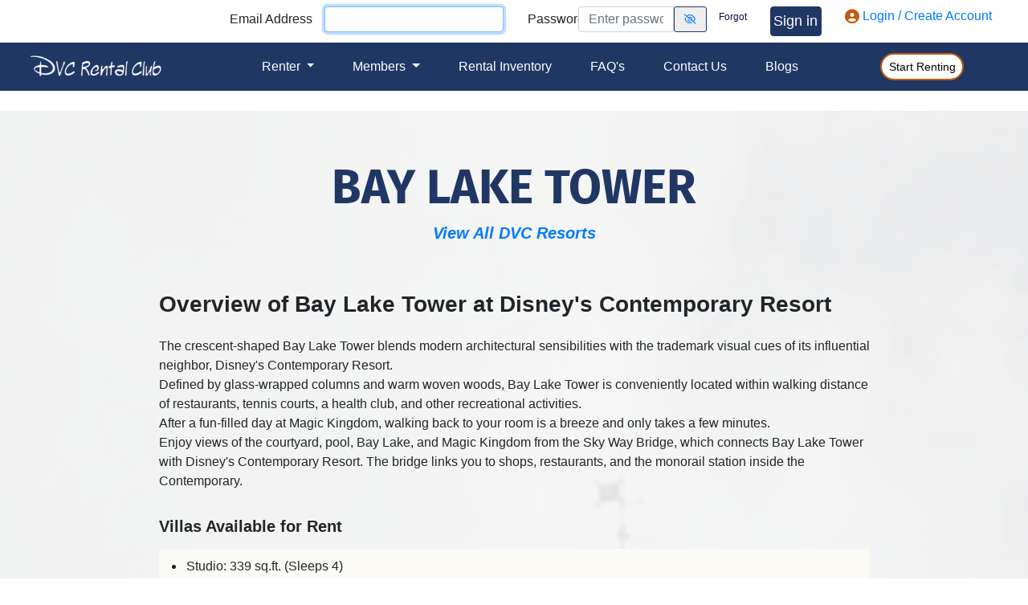

--- FILE ---
content_type: text/html; charset=UTF-8
request_url: https://dvcrentalclub.com/bay-lake-tower
body_size: 25890
content:
<!DOCTYPE html>
<html lang="en">

<head>
    <meta charset="UTF-8">
<meta http-equiv="X-UA-Compatible" content="IE=edge">
<meta name="viewport" content="width=device-width, initial-scale=1.0">

<script src="https://kit.fontawesome.com/f5900fe403.js" crossorigin="anonymous"></script>
<link rel="stylesheet" href="https://cdn.jsdelivr.net/npm/bootstrap@4.1.3/dist/css/bootstrap.min.css"
    integrity="sha384-MCw98/SFnGE8fJT3GXwEOngsV7Zt27NXFoaoApmYm81iuXoPkFOJwJ8ERdknLPMO" crossorigin="anonymous">

<link rel="stylesheet" href="https://cdnjs.cloudflare.com/ajax/libs/OwlCarousel2/2.1.3/assets/owl.carousel.min.css">

<link rel="icon" href="https://dvcrentalclub.com/assets/images/favicon_dvc.ico">
<link rel="stylesheet" href="https://dvcrentalclub.com/assets/css/font-icons/entypo/css/entypo.css">
<link rel="stylesheet" href="https://dvcrentalclub.com/assets/css/login.css">
<link rel="stylesheet" href="https://dvcrentalclub.com/assets/css/footer_img.css">
<link rel="stylesheet" href="https://dvcrentalclub.com/assets/css/howItWorks.css">
<!-- Global site tag (gtag.js) - Google Analytics -->
<script async src="https://www.googletagmanager.com/gtag/js?id=G-PS2ZQ0CT42"></script>

<script>
    window.dataLayer = window.dataLayer || [];

    function gtag() {
        dataLayer.push(arguments);
    }
    gtag('js', new Date());
    gtag('config', 'G-PS2ZQ0CT42');
</script>    <style>
    @import  url('https://fonts.googleapis.com/css2?family=Bree+Serif&family=Lobster&family=Alfa+Slab+One&display=swap');

    @font-face {
        font-family: FiraSans_Bold;
        font-style: normal;
        font-weight: normal;
        src: url('../assets/css/font-icons/Fira-Sans-Black/firasans/FiraSans-Bold.ttf') format('truetype');
    }

    .banner {
        background-color: none;

    }

    .bg_img::before {
        content: "";
        background-image: url('../assets/images/content_img/bg_img.png');
        background-repeat: no-repeat;
        background-size: cover;
        background-position: bottom 0px center !important;
        position: absolute;
        width: 100%;
        max-width: 100%;
        max-height: 100%;
        height: 100%;
        opacity: 0.1;
        filter: grayscale(80%);
        background-color: #f6f6f6;
    }

    .ul-li {
        columns: 1;
        -webkit-columns: 1;
        -moz-columns: 1;
    }

    .ul-li {
        display: block;
        line-height: 1.8;
        background: hsl(45deg 57.14% 97.25%);
    padding-top: 8px;
    padding-bottom: 8px;
    padding-left:32px;
    }

    .ul-li li {
        padding-left: 2px;
        padding-bottom: 2px;
        padding-right: 10px;
    }

    .content-pad {
        padding: 0 8rem 5rem;
    }

    .head-btm-pad {
        padding: 2rem 4rem;
    }

    /* --image-- */
    .img-div-h1 {
        font-family: 'FiraSans_Bold', cursive;
        font-size: 3.7rem;
        color: #203764;
    }

    .img-fluid-child,
    .img-fluid-map {
        height: 100%;
        width: 100%;
        padding: 8px;
        text-align: center;
        /* border: 2px solid #e6e6e6; */
    }

    .img-fluid-child img {
        max-height: 40vh;
        max-width: 40vh;
        object-fit: contain;
        object-position: top;
        transition: transform 0.5s ease-in-out;
    }

    .img-fluid-map img {
        height: 100%;
        width: 100%;
        object-fit: contain;
        transition: transform 0.5s ease-in-out;
    }

    /* .hd_cntnt_margin:hover .img-fluid-child::before, */
    .img-fluid-child img:hover,
    .img-fluid-map img:hover {
        transform: scale(1.04);
        box-shadow: 4px 4px 8px 4px rgba(45, 40, 40, 0.6);
    }

    .img_below_txt {
        margin-top: .5rem;
        text-align: center
    }

    /* Card elements */
    .card {
        background-color: transparent;
        border: 0;
        border-radius: 0;
    }

    .card-title {
        color: #c55911;
    }

    .card-body .card-pad {
        padding: 2rem 2rem 1rem;
        max-width: 100%;
    }


    .card-pad {
        padding: 2rem;
    }

    .card-pad {
        padding: 2rem;
    }

    .font-as {
        height: auto;
        text-align: center;
        padding: 2rem;
        font-size: 4rem;
        color: #203764;
    }

    /* req btn */
    .req_cntnt {
        display: flex;
        justify-content: center;
        align-items: center;
    }

    .req-btn {
        margin-top: 0;
    }

    .req-btn a {
        text-decoration: none;
    }

    .req-btn-1 {
        display: flex;
        font-size: 1.1rem;
        padding: 0.375rem .8rem;
        line-height: 2rem;
        color: #000;
        border-radius: 5rem;
        border: 2px solid #c55911;
        background-color: transparent;
        cursor: pointer;
        width: 10rem;
        justify-content: center;
    }

    .req-btn-1:hover {
        background-color: #c55911 !important;
        border-color: #c55911 !important;
        color: #fff;
    }

    /* resort content */
    .room_desc {
        max-width: 65%;
        margin: auto;
    }

    .hd_cntnt_margin {
        margin: 1rem 0 0 0;
    }

    /* .hd_cntnt_margin p {
        font-size: 1.1em;
        word-spacing: 4px;
    } */

    .resort_content {
        max-width: 75%;
        margin-left: auto;
        margin-right: auto;
    }

    .line {
        margin: 2rem 0;
        width: 100%;
    }

    .text-capitalize {
        line-height: 1.5;
    }



    /* read more */
    .container .resort_content .cntnt {
        position: relative;
        max-height: 350px;
        overflow: hidden;
    }

    .container .resort_content .cntnt::before {
        content: '';
        position: absolute;
        bottom: 0;
        left: 0;
        width: 100%;
        height: 100px;
        background: linear-gradient(transparent, #f6f6f6);
    }

    /* more type */

    /* button */
    .container .resort_content .more {
        position: relative;
        margin: 15px 0;
        padding: 10px 15px;
        font-size: 14px;
        font-weight: 500;
        letter-spacing: 1px;
        background: transparent;
        color: black;
        text-transform: uppercase;
        display: inline-block;
        justify-content: center;
        border: 2px solid #c55911;
        border-radius: 6px;
        cursor: pointer;
    }

    .container .resort_content .more:hover {
        background-color: #c55911 !important;
        border-color: #c55911 !important;
        color: #fff;
    }

    .container .resort_content .more::before {
        content: 'Read More';
        width: 100%;
        display: flex;
        justify-content: center;

    }

    .container .resort_content .active1 .more {
        background-color: #c55911;
        border-color: #c55911;
        color: #fff;
    }

    .container .resort_content .active1 .more::before {
        content: 'Read Less';
        width: 100%;
        display: flex;
        justify-content: center;
    }

    .container .resort_content .active1 .cntnt {
        max-height: 100%;
    }

    .container .resort_content .active1 .cntnt::before {
        display: none;
    }


    /* carousel start*/
    .carousel-item {
        height: 20rem;
    }

    .carousel-item .d-block {
        height: 100%;
        object-fit: cover;
    }

    .carousel-control-next,
    .carousel-control-prev {
        background-color: #cdcbcd;
        opacity: 1;
    }

    .carousel-control-next {
        margin-right: -56px;
    }

    .carousel-control-prev {
        margin-left: -56px;
    }

    /* carousel end bootstrap */

    /* for slider */
    .carousel-wrap {
        /* margin: 2rem 50px 2rem 80px; */
        margin: 2rem auto 2rem auto;
        position: relative;
        max-width: 86vw;
    }

    .owl-carousel .owl-item {
        display: flex;
        justify-content: center;
    }

    /* fix blank or flashing items on carousel */
    .owl-carousel .item {
        height: 32vh;
        width: 100%;
        padding: 8%;
        display: flex;
        justify-content: center;
        float: left;
        -webkit-backface-visibility: hidden;
        -webkit-touch-callout: none;
    }

    .owl-carousel .item img {
        /* height: 100%;
        width: 100%; */
        display: block;
        object-fit: cover;
        -webkit-transform-style: preserve-3d;
        box-shadow: 0px 1px 6px 2px rgba(68, 68, 68, 0.6);

    }

    /* end fix */
    .owl-nav>div {
        margin-top: -26px;
        position: absolute;
        top: 50%;
        color: #cdcbcd;
    }

    .owl-nav i {
        font-size: 52px;
    }

    .owl-nav .owl-prev {
        left: -35px;
    }

    .owl-nav .owl-next {
        right: -40px;
    }

    /* slider end */

    /* modal start */
    /* The Modal (background) */
    .row:after {
        content: "";
        display: table;
        clear: both;
    }

    .modal {
        height: 100%;
        width: 100%;
        padding-top: 60px;
        padding-bottom: 20px;
        background-color: #6f6c6ca3;
        background-opacity: 0.5;
    }

    .modal_inn {
        height: 100%;
        width: 100%;
        display: flex;
        justify-content: center;
    }


    /* Modal Content */
    .modal-content {
        position: relative;
        margin: auto;
        height: inherit;
        width: auto;
        /* max-width: fit-content; */
        max-width: 80%;
        max-height: 90%;
        top: -18px;
        background-color: transparent;
        border: none;
    }

    /* The Close Button */
    .close {
        font-size: 35px;
        font-weight: bold;
        color: white;
        position: absolute;
        top: 10px;
        right: 25px;
    }

    .close:focus {
        color: #999;
        text-decoration: none;
        cursor: pointer;
    }

    .mySlides {
        height: 100%;
        width: 100%;
    }

    .mySlides img {
        height: 100%;
        object-fit: cover;
        /*
        object-position: top; */
    }

    .cursor {
        cursor: pointer;
    }

    /* Next & previous buttons */
    .prev,
    .next {
        cursor: pointer;
        position: absolute;
        top: 43%;
        /* margin-top: 15.5rem; */
        width: auto;
        padding: 16px;
        color: white;
        background-color: #cdcbcd;
        font-weight: bold;
        font-size: 20px;
        transition: 0.6s ease;
        border-radius: 0 3px 3px 0;
        user-select: none;
        -webkit-user-select: none;
    }

    /* Position the "next button" to the right */
    .next {
        right: 0;
        border-radius: 3px 0 0 3px;
    }

    /* On hover, add a black background color with a little bit see-through */
    .prev {
        left: 0;
    }

    /* Number text (1/3 etc) */
    .numbertext {
        color: #f2f2f2;
        font-size: 12px;
        padding: 8px 12px;
        position: absolute;
        top: 0;
        left: 0;
        background-color: black;
    }

    @media  only screen and (min-width : 1400px) {
        .container .resort_content .cntnt {
            max-height: 300px;
        }

    }
    @media  only screen and (max-width : 768px) {
        .container .resort_content .cntnt {
            max-height: 100px;
        }

    }

    /* responsive start */
    @media  only screen and (max-width : 991px) {

    }

    /* responsive end */
</style>

    <style>
        .container .resort_content .cntnt::before {
            display: none;
        }

        .container .resort_content .cntnt {
            max-height: 100%;
        }
    </style>

    <title>Bay Lake Tower</title>

</head>

<body>

    
    <style>
/* **************for Desktop************* */

.d-mobile {
display: none;
}

.d-mob-flex {
display: none;
}

.w-60 {
width: 60% !important;
}

.w-80 {
width: 80% !important;
}

.w-90 {
width: 90% !important;
}

.container {
max-width: 100%;
}

.border-radius-1 {
border-radius: 5px;
}

.border-blue {
border: 1px solid #203764 !important;
}

.text-blue {
color: #203764;
}

.line-h-1 {
line-height: 1.2;
}

.row {
margin-right: auto;
margin-left: auto;
}

button:focus,
a:focus {
outline: none;
box-shadow: none !important;
}
@media  screen and (min-width: 768px) {
.navbar {
background-color: #203764;
position: relative;
padding: 0;
height: 60px;
overflow: visible;
}
}
@media  screen and (max-width: 576px) {
.navbar {
background-color: #203764;
position: relative;
padding: 0;
overflow: hidden;
}
}
.nav-details {
display: flex;
}

.navbar-nav {
height: 100%;
}

.nav-item {
padding: 0 12px;
}

.navbar-toggler-icon {
width: 100%;
height: 100%;
}

.logo {
height: 100%;
width: 100%;
text-align: right;
margin-right: auto;
max-width: 220px;
}

.dropdown {
display: inline-block;
}

.dropdown-content {
display: none;
position: fixed;
background-color: #fff;
left: 0;
width: 100%;
box-shadow: 0 2px 4px 0px rgba(13, 12, 12, 0.17);
z-index: -3;
margin: 0;
margin-top: 0px;
padding: 10px 0em 10px;
}

.dropdown:active .dropdown-content {
display: block;
}

.dropdown-header {
white-space: normal;
font-size: 1.15rem;
color: #403d3d;
padding: 0 0 0.9rem;
text-align: left !important;
}

.dropdown-header-details p {
color: #54595f;
line-height: 1.7;
overflow: hidden;
white-space: normal;
margin: 0 0 .75em;
}

.nav-link {
color: #fff;
height: 100%;
padding: 1.2rem 1rem;
}

.nav-link:hover {
color: #c55911;
text-decoration: none;
transform: scale(1.08);
}
.nav-link.active {
color: #203764;
background-color:#fff;
text-decoration: none;
}

/* .active {
color: #c55911;
text-decoration: none;
transform: scale(1);
} */

.btn-outline-warning {
background-color: #fff;
color: #000;
border-color: #c55911;
border-width: 2.20px;
border-radius: 25px;
text-decoration: none;
text-align: center !important;
}

.btn-outline-warning:hover {
color: #fff !important;
background-color: #c55911 !important;
border-color: #c55911 !important;
}


.upper-header {
background-color: white;
}

.bx-shadow {
box-shadow: 0 2px 4px 0px rgba(13, 12, 12, 0.17);
}

.h-6 {
font-weight: 600;
color: #203764;
font-size: 16px;
}

.h-6-child {
position: relative;
margin-top: 1rem;
}

.h-6-child hr {
position: absolute;
top: 0;
left: 0;
width: 100%;
margin-top: 0px;
}

.text-left hr {
margin-bottom: 1rem;
}


.h-6-child a {
float: none;
color: #203764;
line-height: 2.8;
text-decoration: none;
text-align: left;
display: block;
font-size: 15px;
}

.h-6-child a:hover {
color: #c55911;
transform: scale(1.08);

}


.up-head-font {
color: #c55911;
font-size: 18px;
margin-right: 5;
position: relative;
top: 2px;
}

.up-head-icon {
color: #007bff;
height: 100%;
text-align: end;
}

/* faq */
.faq_btm_pad {
padding-bottom: .75rem;
}

.card-header {
border-bottom: 1px solid #bfbcbc;
padding: 0.7rem;
position: relative;
background-color: rgb(236, 236, 235);
}

.accordion .btn {
padding: 0;
white-space: normal;
}

.room_desc .btn-link {
color: #203764;
/* color: #007bff; */
}

.btn-link:focus {
text-decoration: none;
}

.btn-link:hover {
text-decoration: none;
}

/* for '+' */

.accordion button .icon {
display: inline-block;
position: absolute;
top: 30%;
right: 2%;
width: 22px;
height: 22px;
border: 1px solid;
border-radius: 22px;
}

.accordion button .icon::before {
display: block;
position: absolute;
content: "";
top: 9px;
left: 5px;
width: 10px;
height: 2px;
background: currentColor;
}

.accordion button .icon::after {
display: block;
position: absolute;
content: "";
top: 5px;
left: 9px;
width: 2px;
height: 10px;
background: currentColor;
}

.accordion button[aria-expanded=true] .icon::after {
width: 0;
}

.accordion .accordion_bg {
position: relative;
background-color: white;
}

/* reservation */

.card_border .card {
margin: 8px;
}

.card_border .card .card-body,
.card_border .card .card-header {
padding: 8px;
border: 1px solid #203764;
}

.card_border .card .card-body {
color: #203764;
background-color: white;
}

.card_border .card .card-header {
background-color: #e1eafd;
display: table;
height: 9.2rem;
}

.card_border .card .card-header .card-header-text {
display: table-cell;
vertical-align: middle;
}

.card_border .card .card-header .card-header-text p {
font-size: 20px;
line-height: 1.2;
}

.card_border .card .card-header .row>* {
padding: 0;
}

.fit-img {
float: right;
object-fit: contain;
width: 40%;
height: 60px;
top: 8px;
position: relative;
}

.reserv_btn .btn-lg {
font-style: italic;
font-weight: 600;
border-radius: 10px;
/* background-color: #3b71a9; */
}

.header-bg {
background-color: #f6f6f6;
}

.reservation .bx-bg {
background-color: #eeeded;
}

/* why book with us and rent with us */
.book_rent .img-div-h1 {
font-size: 2.1rem;
}

/* profile dropdown design */
.d-inline-grid {
display: -ms-inline-grid !important;
display: inline-grid !important;
}

button,
html input[type="button"] {
cursor: pointer;
}

.login-drop-page,
.profile-drop-page {
width: 100%;
}

.profile-drop-page {
/* color: #203764; */
}

.up-head-icon .profile_btn {
background-color: transparent;
border: transparent;
color: #007bff;
}

.profile-drop-page hr {
margin: 14px 0;
}

.profile-drop-page a {
margin-bottom: 14px;
color: color(srgb 0.1251 0.2141 0.3931);
/* color: white; */
}

.profile-drop-page a:hover {
color: #c55911;
text-decoration: none;
transform: scale(1.08);
}

.profile-drop-page .btn-sm {
padding: 4px 8px;
font-size: 12px;
line-height: 1.5;
border-radius: 8px;
background-color: #fff;
color: #203764;
border-color: #203764;
}

.profile-drop-page .btn-sm-outline {
padding: 4px 8px;
font-size: 12px;
line-height: 1.5;
border-radius: 8px;
background-color: #203764;
color: #fff;
border-color: #203764;
}

/* .profile-drop-page .btn-primary:active,
.profile-drop-page .btn-primary:hover,
.profile-drop-page .btn-primary:focus {
color: #fff;
background-color: #203764;
border-color: #203764;
} */

.profile-drop-page .btn-primary:hover {
color: #fff;
background-color: #203764;
border-color: #203764;
}


.profile_drop_design {
position: absolute;
right: 44px;
top: 48px;
border: 1px solid #ebebeb;
border-radius: 8px;
z-index: 510;
background-color: white;
}

.howItWOrks_Mob .card {
height: 34rem;
}

/* read more */
.howItWOrks_desk .card-body .r_m_txt {
position: relative;
max-height: 47rem;
overflow: hidden;
}

.howItWOrks_Mob .card-body .r_m_txt {
position: relative;
max-height: 30rem;
overflow: hidden;
}

.howItWOrks_desk .card-body .r_m_txt::before,
.howItWOrks_Mob .card-body .r_m_txt::before {
content: '';
position: absolute;
bottom: 0;
left: 0;
width: 100%;
height: 100px;
background: linear-gradient(transparent, white);
}

/* more type */

/* button */
.howItWOrks_desk .card-body .home_more,
.howItWOrks_Mob .card-body .home_more {
position: relative;
/* margin: 15px 0; */
padding: 8px;
font-size: 12px;
font-weight: 500;
letter-spacing: 1px;
background: transparent;
color: black;
text-transform: uppercase;
display: inline-block;
justify-content: center;
border: 2px solid #c55911;
border-radius: 6px;
cursor: pointer;
}

.howItWOrks_desk .card-body .home_more:hover,
.howItWOrks_Mob .card-body .home_more:hover {
background-color: #c55911 !important;
border-color: #c55911 !important;
color: #fff !important;
}

.howItWOrks_desk .card-body .home_more::before,
.howItWOrks_Mob .card-body .home_more::before {
content: 'Read More';
width: 100%;
display: flex;
justify-content: center;

}

.homeActive .home_more {
background-color: #c55911 !important;
border-color: #c55911 !important;
color: #fff !important;
}

.homeActive .home_more::before {
content: 'Read Less' !important;
}

.homeActive .r_m_txt {
max-height: 100% !important;
}

.homeActive .r_m_txt::before {
display: none;
}

/* payment */
.img-center {
display: flex;
justify-content: center;
align-items: center;
}



/* **************for Desktop************* */



/* *************** Responsive part start ****************** */
/* for tab */
@media (max-width: 991px) {

.d-mobile {
display: inherit;
}

.d-mob-flex {
display: flex;
}

.d_none {
display: none;
}

.col-mob-2,
.col-mob-3,
.col-mob-8 {
position: relative;
width: 100%;
}

.col-mob-2 {
max-width: 20%;
flex: 0 0 20%;
}

.col-mob-3 {
max-width: 30%;
flex: 0 0 30%;
}

.col-mob-8 {
max-width: 50%;
flex: 0 0 50%;
}

.pt_2 {
padding-top: .5rem !important;
}

.pb_2 {
padding-bottom: .5rem !important;
}

.pt_3 {
padding-top: 1rem !important;
}

.pb_3 {
padding-bottom: 1rem !important;
}

.pb_4,
.py_4 {
padding-bottom: 1.5rem !important;
}

.pb_8,
.py_8 {
padding-bottom: 8rem !important;
}

.h5,
h5 {
font-size: 1.2rem;
}

.h3,
h3 {
font-size: 1.4rem;
}

/* header button */
.container {
width: 100%;
padding-right: 10px;
padding-left: 10px;
margin-right: auto;
margin-left: auto;
}

.pop-page-all,
.process-content {
padding: 0 .3rem;
border-radius: 5px;
}

.pop-page-all h3 {
font-weight: 600;
}

.pop-page-all .btn-outline-primary {
font-size: 0.9em;
border-color: #203764;
color: #203764;
white-space: normal;
line-height: 1.2;
text-align: center;
display: flex;
justify-content: center;
align-items: center;
}

.pop-page-all .btn-outline-primary:hover {
color: #fff;
background-color: #203764;
border-color: #203764;
}

.pop-page-all .btn-outline-primary:not(:disabled):not(.disabled).active,
.btn-outline-primary:not(:disabled):not(.disabled):active,
.show>.btn-outline-primary.dropdown-toggle {
color: #fff;
background-color: #203764;
border-color: #203764;
}

.login-mob .btn-sm {
border-radius: 10px;
background-color: white;
border-color: white;
}

.login-mob .btn-sm a {
color: #203764;
text-decoration: none;
}

.login-mob .btn-outline-primary:hover {
color: #203764;
background-color: ;
border-color: ;
}

.login-mob .btn-outline-primary {
color: #203764;
}

/* for header */

/* break */
.plan br,
.renter_h_br br,
.works br,
.member_h_br br,
.earn_p br,
.dropdown-header br,
.dropdown-divider {
display: none;
}

.navbar-expand-lg>.container,
.navbar-expand-lg>.container-fluid {
justify-content: center;
}

.closebtn {
position: absolute;
top: 0;
right: 25px;
font-size: 36px;
margin-left: 50px;
}

.nav-details {
display: block;
flex-direction: column;
justify-content: flex-start;
align-items: baseline;
background-color: #f6f6f6;
padding-left: ;
position: fixed;
left: 0;
top: 38px;
max-height: 100%;
overflow-x: hidden;
box-shadow: 0 2px 2px 0px rgba(13, 12, 12, 0.17);
}

.nav-details>.col-md-10,
.col-md-2 {
width: auto;
}

.nav-details .col-md-2 {
margin-top: 12px;
}

.nav-link {
color: #203764;
padding: .5rem 1rem;
}

.nav-link:hover {
transform: none
}

.dropdown-toggle {
font-size: 1.5rem;
}

.dropdown-content {
position: relative;
left: -52px;
width: 100vw;
padding: 1.6em 2.4em 0.125em;
}

.dropdown:hover .dropdown-content {
display: block;
}

.logo {
width: 100%;
height: 60px;
text-align: right;
margin-right: auto;
}

.upper-header {
display: none;
}

/* more button */

.renters .renter_more::before {
content: 'More';
display: flex;
justify-content: center;
}

.renters .renter_more {
background-color: #203764;
border-color: #203764;
color: #fff;
}

.renters .renter_less::before {
content: 'Less';
width: 100%;
display: flex;
justify-content: center;
}

#more_expand {
display: none;
}

/* how the process works content */

.pop-page-all .process.collapsed {
background-color: ;
border-color: ;
color: ;
}

.pop-page-all .active {
transform: none;
}

.arrow-up {
width: 0;
height: 0;
border-left: 9px solid transparent;
border-right: 9px solid transparent;
border-bottom: 9px solid #203764;
position: absolute;
top: -9px;
}

.process-content {
display: block;
position: absolute;
z-index: 10;
top: 0;
background-color: #203764;
width: 100%;
}

.process-drop-page {
width: 70%;
margin: auto;
}

.process-drop-page a {
background-color: white;
color: #203764;
}

.process-content {
pointer-events: none;
}

.process-content .process-drop-page a {
pointer-events: auto;
}

.process-content:hover {
background-color: white;
}

.process-drop-page a:hover {
color: white;
}

/* how the process works content */
.bg-blue {
background-color: #203764;
color: white;
border-color: #203764;
}

.howItWOrks .renter,
.howItWOrks .member {
background-color: white;
color: #203764;
border: 1px solid #203764;
}

.howItWOrks a:hover {
background-color: #203764;
color: white;
border: 1px solid #203764;
}

.howItWOrks_Mob {
border-radius: 3px;
margin: 0;
padding: 1%;
}

.howItWOrks_Mob .card {
margin-top: 2rem;
}

/* .howItWOrks_Mob .carousel-item-next,
.howItWOrks_Mob .carousel-item-prev,
.howItWOrks_Mob .carousel-item.active {
display: block;
transition: transform 0.3s ease-in;
} */

/* login */
.login-content {
display: block;
background-color: #f6f6f6;
position: fixed;
left: 0;
top: 3.8em;
max-height: 100%;
box-shadow: 0 2px 2px 0px rgba(13, 12, 12, 0.17);
width: 100%;
}

.login-drop-page {
width: 100%;
}

/* ********** resort info ************* */

.head-btm-pad {
padding: 1.5rem;
}

.resort {
max-width: 48em;
margin: auto;
}

.rt_cd_pd {
padding-right: 10px;
padding-left: 10px;
}

.resort_card_content {
height: 16.2em;
}

.resort_card:hover .resort_card_content::before,
.resort_card:hover img {
transform: none;
box-shadow: none;
}

/* card */

.card-pad {
padding: 0;
max-width: 100%;
}

.card-body .card-pad {
padding: 1rem 0 0 0;
}

.card_img_title {
font-size: 1rem;
}

.card-deck .card {
margin-bottom: 2rem;
}

.reservation .card-deck .card,
.book_rent .card-deck .card {
margin: 8px;
}

.card-deck .card:hover {
transform: none;
box-shadow: none;
}

.resort_content {
max-width: 90%;
margin-left: auto;
margin-right: auto;
}

.req-btn-1 {
font-size: 1rem;
padding: 0.2rem .2rem;
width: 8rem;
}

.req_cntnt {
display: block;
}

/* .card-header {
padding: 0.7rem;
} */

/* ********** contact ************* */

.box-content {
width: 100%;
}

/* ********** contact end ************* */


/* ********** resort info ************* */

.img-div-h1,
.img-div-h {
font-size: 2.4rem;
}

}

/* start the main nav */
@media  only screen and (min-width: 992px) {

.plan br,
.works br,
.earn_p br {
display: none;
}

.navbar-expand-lg .navbar-nav .nav-link {
padding-right: inherit;
padding-left: inherit;
}

.btn-group-sm>.btn,
.btn-sm {
white-space: normal;
}

.nav-details .col-md-10 {
display: flex;
justify-content: center;
}

}


/* for small size laptop */
@media  only screen and (max-width: 1100px) {

/* for header */
.col-md-auto {
width: auto;
}

.btn-group-lg>.btn,
.btn-lg {
font-size: 0.9rem;
}

/* for resort */

.room_desc {
max-width: 90%;
}

.head-btm-pad {
padding-right: 0;
padding-left: 0;
}

.ul-li {
columns: 1;
}

.ul-li li br {
display: none;
}

.ul-li li {
padding: 0;
}

.img-fluid-child img {
width: 100%;
}

.modal_inn {
display: unset;
}

.mySlides {
height: 100%;
width: 100%;
}

.mySlides img {
object-fit: contain;
}

.owl-nav .owl-next {
right: -25px;
}

.owl-nav .owl-prev {
left: -25px;
}

.prev,
.next,
.numbertext {
padding: 2vw;
}

.prev,
.next {
top: 46%;
}


}

/* for small phone */
@media  only screen and (max-width: 576px) {

.d-sm-mobile {
display: inherit;
}

.d_sm_none {
display: none;
}

body {
font-size: 0.985em;
}

h1 {
font-size: 1.8em;
}

h2 {
font-size: 1.5em;
}

h3,
.img-div-p {
font-size: 1.1em;
}

h4 {
font-size: .9em;
}

h5 {
font-size: 1em;
}

h6,
p,
li,
.hd_cntnt_margin p,
.container .resort_content .more,
.req-btn-1 {
font-size: 14px;
line-height: 1.6;
}

/* .nav-logo {
max-width: 80%;
} */



.pop-page-all .btn-outline-primary {
font-size: 12px;
}

/* ************* resort **************** */

.container {
padding: 0 5px;
}

.head-btm-pad {
padding: 1rem 0;
}

.hd_cntnt_margin {
margin-top: .5rem;
}

.resort_card_content {
height: 9em;
width: 100%;
}

.container .resort_content .more {
height: auto;
width: auto;
padding: 6px 12px;
}


.resort_card {
display: flex;
justify-content: center;
}

.rt_cd_pd {
padding-top: 10px;
padding-right: 8px;
padding-left: 8px;
}

.card_img_title {
word-wrap: break-word;
font-size: 14px;
padding: 0 0.5em 3em;
}

.room_desc {
max-width: 92%;
}

.resort_content {
max-width: none;
}

.req-btn {
text-align: left !important;
}

.req-btn-1 {
width: 8rem;
display: flex;
}

.img-div-h1,
.img-div-h {
font-size: 28px;
}

.howItWOrks .img-div-h1,
.book_rent .img-div-h1 {
font-size: 20px;
}

.img-fluid-child img {
width: 100%;
height: auto;
object-fit: fill;
}

/* modal */
.modal-content {
max-height: fit-content;
max-width: fit-content;
}

.accordion .btn {
font-size: 14px;
}


/* ************* resort **************** */
}


/* for card deck */
/* *************** reservation ******************* */

@media (min-width: 576px) and (max-width: 767.98px) {
.reservation .card-deck .card {
-ms-flex: 0 0 46.7%;
flex: 0 0 46.7%;
}
}

@media (min-width: 768px) and (max-width: 991.98px) {
.reservation .card-deck .card {
-ms-flex: 0 0 31%;
flex: 0 0 31%;
}
}



/* for line responsive in dropdown menu */
@media  only screen and (min-width: 1449px) and (max-width: 1629px) {
.works br {
display: initial;
}
}

@media  only screen and (min-width: 1557px) and (max-width: 1875px) {
.plan br {
display: initial;
}
}

@media  only screen and (min-width : 1437px) {

.member_h_br br,
.earn_p br {
display: none;
}

}

@media  only screen and (min-width : 1875px) {

.plan br,
.renter_h_br br,
.works br {
display: none;
}
}
</style>
<style>
/* .nav-item.dropdown:hover .dropdown-content {
display: block;
} */

.dropdown-content ul {
display: flex;
flex-wrap: wrap;
margin: 0;
padding: 0;
list-style: none;
justify-content: space-between;
}

.dropdown-content li {
flex: 0 0 13%;
max-width: max-content;
padding: 0;
margin: 0;
min-width: 100px;
margin-left: 10px;
justify-content: space-between;
}

.dropdown-content a {
display: block;
padding: 0px 5px;
width:max-content;
color: #203764;
text-decoration: none;
font-weight: 400;

}

.dropdown-content a.active {
display: inline-block;
padding: 3px 5px;
color: #fff;
text-decoration: none;
font-weight: 400;
background-color: #203764;
border-radius: 5px;

}

.dropdown-content a:hover {
background-color: #f8f9fa;
color: #c55911;
}

/* Initially hide additional menu items */
.menu-list .hidden-li {
display: none;
}

/* Style for the "More" button */
.menu-list .more-btn {
cursor: pointer;
color: blue;
/* Change color as needed */
}

.logo-container {
position: relative;
}

.btn-block {
width: 86px;
}

.mobile-submenu {
display: none;
}

/* .mobile-submenu .row {
display: flex;
flex-wrap: wrap;
padding-bottom: 5px;
} */

#main {
padding-top: 25px;
}

.toggleCheckbox {
display: none;
}

<blade media|%20screen%20and%20(min-width%3A%20768px)%20%7B>.logo-container::before {
content: '';
display: block;
width: 108%;
/* Adjust the width for overflow */
height: 140%;
/* Adjust the height for overflow */
background-color: #203764;
border: solid 2px white;
border-radius: 50%;
position: absolute;
top: 50%;
left: 50%;
transform: translate(-52%, -50%);
z-index: -2;
/* Adjust the z-index */
}
}

/* .logo {
width: 100%;
height: 60px;
text-align: right;
margin-right: auto;
} */

</style>
<div class="row">

<!-- Upper header starts -->
<div class="upper-header py-2 col-12">
<div class=" container d-flex justify-content-end">
<div class="col-md-8">
<form style="margin-left: 3%" role="form" action="https://dvcrentalclub.com/post_login"
method="post" class="form-horizontal form-groups-bordered">
<input type="hidden" name="_token" value="48r1o1Z9mtC1RsBmCaYMKPzqGlrieJnVLe2VrckQ">

<div class="row" style="margin-right:0%">
<div class="col-md-2" style="text-align:right; padding-right:0px;">
<label style="padding-top: 0.25rem;" for="">Email Address</label>
</div>
<div class="col-md-4">
<input class="form-control" style="height:2rem; line-height: 2.5;" name="email"
id="email" placeholder="" autofocus required />

</div>
<div class=" col-md-1">
<label style="padding-top: 0.25rem;" for="">Password</label>

</div>
<div class=" col-md-3">
<div class="input-group" id="show_hide_password">
<input type="password" class="form-control input-sm" style="height:2rem;"
name="password" id="password" data-validate="required"
placeholder="Enter password">
<div class="input-group-addon" style="height:2rem;
padding: 6px 12px;
font-size: 12px;
font-weight: normal;
background-color: #eeeeee;
border: 1px solid #203764;
border-radius: 3px;">
<a href=""><i class="fa fa-eye-slash" aria-hidden="true"></i></a>
</div>
</div>

</div>

<div class=" col-md-1" style="padding-right: 0px;padding-left: 0px;text-align: center">
<p style="margin-bottom:0px; text-align:left;"><a href="/reset_password"
style="font-size: 12px; color:rgb(15, 15, 63) ">Forgot</a></p>
</div>
<div class=" col-md-1" style=" padding-right: 0px;padding-left: 0px;text-align: center">

<div class="sbmt">
<button type="submit" id="buttons" 
style="display: center;
/* padding: 6px 40px; */
font-size: 18px;
background-color: #203764;
border-color:#203764;
padding-top: 4px;
padding-bottom: 4px;

padding-left: 6%; padding-right: 6%;" class="btn btn-success"> Sign in </button>
</div>


</div>



</div>

</form>
</div>






<div class="col-md-auto">
<div class="up-head-icon">
<i class="fas fa-user-circle up-head-font" aria-hidden="true"></i><span class="i_fnt">
<a href="https://dvcrentalclub.com"> Login </a> / <a href="/register">Create
Account
</a></span>
</div>
</div>

</div>
</div>


<nav class="navbar navbar-expand-lg" id="navbar_top">
<div class="container">


<button class="navbar-toggler p-0 collapsed col-mob-2 text-left" type="button" data-toggle="collapse"
data-target="#main_nav" aria-expanded="false" aria-controls="main_nav" onclick="openClose()">
<i class="fa fa-bars navbar-toggler-icon" style="color:white;" id="menu" aria-hidden="true"></i>
</button>

<!-- logo -->


<div class="nav-logo navbar-collapse d-flex justify-content-center col-lg-2 col-mob-8"
id="navbarSupportedContent2">
<a href="/" style="cursor: pointer;" class="">
<img src="https://dvcrentalclub.com/assets/images/DVC-rental-club-white-logo.png" alt="logo"
class="logo" id="logo" />
</a>
</div>

<!-- Dropdown starts for desktop -->
<div class="nav-details collapse navbar-collapse col-lg-10">
<div class="col-xl-10 col-lg-10 col-md-10 col-sm-12">
<ul class="navbar-nav mx-auto">

<!-- Renter -->
<li class="nav-item dropdown pt_2">
<a href="#" class="dropdown-toggle nav-link pt_2 pb_2" data-toggle="dropdown pt_2" role="button"
aria-haspopup="true" id="navbarDropdown2" aria-expanded="false">
Renter
</a>
<div class="dropdown-content" id="navbar_dropdown2" aria-labelledby="navbarDropdown2">
<ul class="list-unstyled">
<!-- Your existing list items -->
<!-- ... -->

<!-- Add more li items for each menu item -->

<li>
<a style="padding-left: 30px;" href="/vacation-point-calculator">Vacation Point
Calculator</a>
</li>
<li>
<a style="padding-left: 30px;" href="/why-book-with-us">Why Use Us</a>
</li>
<li>
<a href="/how-it-works-renter">How It Works</a>
</li>
<li>
<a href="/resort-information">Resort Information</a>
</li>
<li>
<a href="/travel-insurance">Travel Insurance</a>
</li>
<li>
<a href="/cancellation-process">Cancellation</a>
</li>

<li>
<a href="/reservation-process">Reservation Process</a>
</li>
<li style="padding-right:0px;">
<a href="/rental-agreement">Sample Agreement</a>
</li>
<li class="more-btn" style="max-width:5%; text-align: center;"><a href="#"
id="moreButton"><i class="fa fa-expand"></i></a></li>

<li class="hidden-li">
<a style="padding-left: 30px;" href="/buying-tickets">Buying Tickets</a>
</li>
<li class="hidden-li">
<a href="/ground-transportation"> Transportation</a>
</li>
<li class="hidden-li">
<a href="/grocery-delivery"> Grocery Delivery</a>
</li>

<li class="hidden-li">
<a href="/dvc-rules">DVC Rules</a>
</li>
<li class="hidden-li">
<a href="/booking-window">Booking Window</a>
</li>

<li class="hidden-li">
<a href="/dvc-check-in">Check-In</a>
</li>



<!-- Repeat for other items -->
</ul>

</div>
</li>

<!-- Members -->
<li class="nav-item dropdown pb_3">

<a class="nav-link dropdown-toggle  pb_3" href="#" id="navbarDropdown3" role="button"
data-toggle="dropdown pb_3" aria-haspopup="true" aria-expanded="false">
Members
</a>

<div class="dropdown-content" id="navbar_dropdown3" aria-labelledby="navbarDropdown3">
<ul class="list-unstyled text-right">
<li class="ml-auto">
<a style="padding-left: 30px;" href="/why-rent-with-us">Why Rent With Us</a>
</li>
<li class="ml-auto" style="text-align:center;">
<a href="/fees-to-dvc-rental-club">Rental Fees</a>
</li>
<li class="ml-auto">
<a href="/how-it-works-member">How The Process Works</a>
</li>
<li class="ml-auto">
<a href="/rental-income-calculator">Income
Estimator</a>
</li>
<li class="ml-auto">
<a href="/sample-rental-agreement">Sample
Agreement</a>
</li>



<li class="ml-auto">
<a style="text-align:center;" href="/payment-methods/">Payment Methods</a>
</li>
</ul>

</div>
</li>
<li class="nav-item pb_3">
<a class="nav-link" href="https://dvcrentalclub.com/listing">Rental Inventory</a>
</li>
<li class="nav-item pt_3">
<a class="nav-link" href="https://dvcrentalclub.com/faq">FAQ's</a>
</li>


<li class="nav-item">
<a class="nav-link" href="https://dvcrentalclub.com/contact">Contact Us</a>
</li>

<li class="nav-item">
<a class="nav-link" href="https://dvcrentalclub.com/blogs">Blogs</a>
</li>
</ul>
</div>

<div class="col-xl-2 col-lg-2 col-md-12 col-sm-12 pt_3 pb_8">
<div class="justify-content-end" style="margin: auto">
<a class="btn btn-outline-warning btn-sm" href="https://dvcrentalclub.com/listing"
role="button">Start Renting</a>
</div>
</div>
</div>

<!-- mobile menu -->
<style>
@media (max-width: 500px) {
#main_nav {
background-color: rgb(32, 55, 100);
}

#main_nav .btn-custom {
background-color: #2e75b6;
color: white;
border: 1px solid #2e75b6;
width: 100%;
text-align: left;
padding: 10px 15px;
transition: all 0.3s ease;
font-size: 1rem;
}

#main_nav .btn-custom:hover,
#main_nav .btn-custom:focus {
background-color: white;
color: #2e75b6;
}

#main_nav h3,
#main_nav h4 {
color: white;
}

#main_nav h3 {
font-size: 1.5rem;
}

#main_nav h4 {
font-size: 1.25rem;
}

#more_expand {
display: none;
}
.login-content{
background-color: #203764;
color: white;
}
}
</style>

<div class="w-100 pr-2 pl-2 pb_8 nav-details collapse navbar-collapse nav_mob mt-4" id="main_nav">
<div class="pt-3 pb-2">
<div class="pop-page-all">
<h3 class="text-center mt-3 mb-4">Popular Pages</h3>

<div class="d-flex flex-column">
<a href="\" class="btn btn-custom mb-2">Home Page</a>
<a href="/listing" class="btn btn-custom mb-2">Rental Inventory</a>
<a href="https://dvcrentalclub.com/resort-information" class="btn btn-custom mb-2">Resort Information</a>
<a href="https://dvcrentalclub.com/register" class="btn btn-custom mb-2">Create Account</a>
<button type="button" class="btn btn-custom mb-2 collapsed navbar-toggler process" data-toggle="collapse" data-target="#processDropdown" aria-expanded="false" aria-controls="processDropdown">
How The Process Works
</button>
</div>

<div class="position-relative mt-2">
<div class="arrow-up collapse" id="processDropdown"></div>
<div class="process-content collapse navbar-collapse" id="processDropdown">
<div class="process-drop-page">
<div class="d-flex flex-column">
<a href="https://dvcrentalclub.com/how-it-works-member" class="btn btn-custom mb-2">I am a Member</a>
<a href="https://dvcrentalclub.com/how-it-works-renter" class="btn btn-custom mb-2">I am a Renter</a>
</div>
</div>
</div>
</div>

<div class="d-flex flex-column mt-3">
<a href="https://dvcrentalclub.com/contact" class="btn btn-custom mb-2">Contact Us</a>
<a href="https://dvcrentalclub.com/sample-rental-agreement" class="btn btn-custom mb-2">Sample Agreement</a>
<a href="https://dvcrentalclub.com/payment-methods" class="btn btn-custom mb-2">Payment Methods</a>
<a href="" class="btn btn-custom mb-2">Testimonial</a>
</div>
</div>
</div>

<div class="pt-3 pb-4">
<div class="pop-page-all">
<h3 class="text-center mt-4 mb-4">Popular Pages For</h3>

<div class="renters mb-4">
<h4 class="text-center mb-3">Renters</h4>
<div class="d-flex flex-column">
<a href="https://dvcrentalclub.com/why-book-with-us" class="btn btn-custom mb-2">Why Book With Us</a>
<a href="https://dvcrentalclub.com/blogs" class="btn btn-custom mb-2">Blogs</a>
<a href="https://dvcrentalclub.com/dvc-check-in" class="btn btn-custom mb-2">Online Check-In</a>
<a href="https://dvcrentalclub.com/offered_reservations" class="btn btn-custom mb-2">Link Reservation</a>
<a href="#" class="btn btn-custom mb-2">Add Dining Plan</a>
<a href="https://dvcrentalclub.com/buying-tickets" class="btn btn-custom mb-2">Buying Tickets</a>
<a href="https://dvcrentalclub.com/reservation-process" class="btn btn-custom mb-2">Reservation Process</a>
<a href="#" class="btn btn-custom mb-2">DVC Points Calculator</a>
<button type="button" id="renter_more" class="renter_more btn btn-custom mb-2">More Options</button>
</div>

<div id="more_expand" class="mt-2" style="display: none;">
<div class="d-flex flex-column">
<a href="#" class="btn btn-custom mb-2">Airport Transportation</a>
<a href="https://dvcrentalclub.com/grocery-delivery" class="btn btn-custom mb-2">Grocery Delivery</a>
<a href="https://dvcrentalclub.com/booking-window" class="btn btn-custom mb-2">Booking Window</a>
<a href="https://dvcrentalclub.com/travel-insurance" class="btn btn-custom mb-2">Travel Insurance</a>
<a href="https://dvcrentalclub.com/cancellation-process" class="btn btn-custom mb-2">Cancellation Policy</a>
</div>
</div>
</div>

<div class="members">
<h4 class="text-center mb-3">Members</h4>
<div class="d-flex flex-column">
<a href="https://dvcrentalclub.com/why-rent-with-us" class="btn btn-custom mb-2">Why Rent With Us</a>
<a href="https://dvcrentalclub.com/fees-to-dvc-rental-club" class="btn btn-custom mb-2">Rental Fees</a>
<a href="#" class="btn btn-custom mb-2">When Will I Get Paid</a>
<a href="https://dvcrentalclub.com/rental-income-calculator" class="btn btn-custom mb-2">Rental Income Estimator</a>
<a href="#" class="btn btn-custom mb-2">How Much Will I get Paid</a>
</div>
</div>
</div>
</div>
</div>

<!-- mobile menu end -->

<!-- mobile version login -->
<div class="d-mob-flex col-mob-2 login-mob justify-content-end">
<button type="button" class="collapsed btn btn-outline-primary btn-sm process font-weight-normal "
data-toggle="collapse" data-target="#processDropdownLogin" aria-expanded="false"
aria-controls="processDropdownLogin">LOGIN</button>
</div>


<div class="mobile-submenu" id="mob-main-menu">
<div class="row" style="padding-bottom:5px;">
<!-- Row 1 -->
<div class="col-3">
<a href="#" class="btn btn-outline-secondary btn-sm btn-block mob-menu" id="renter_mobile"
style="border:none; color:#fff;">Renter</a>
</div>
<div class="col-3">
<a href="#" class="btn btn-outline-secondary btn-sm btn-block mob-menu" id="member_mobile"
style="border:none; color:#fff;">Member</a>
</div>
<div class="col-3">
<a href="/listing" class="btn btn-outline-secondary btn-sm btn-block mob-menu"
style="border:none; color:#fff;">Listing</a>
</div>
<div class="col-3">
<a href="#" class="btn btn-outline-secondary btn-sm btn-block mob-menu"
style="border:none; color:#fff;" id="mob_more_menu" data-toggle="modal"
data-target="#mainmoreModal">More</a>
</div>
</div>

<div class="row" style="padding-bottom:0px;" id="renter_sub_menu">
<div class="col-3">
<a href="/why-book-with-us" class="btn btn-outline-secondary btn-sm btn-block renter-mob-menu"
style="border-color:white; color:#fff; display:none;">Why <br> Use Us</a>
</div>
<div class="col-3">
<a href="/resort-information" class="btn btn-outline-secondary btn-sm btn-block renter-mob-menu"
style="border-color:white; color:#fff; display: none;">Resort <br> Information</a>
</div>
<div class="col-3">
<a href="/reservation-process" class="btn btn-outline-secondary btn-sm btn-block renter-mob-menu"
style="border-color:white; color:#fff; display: none;">Reservation <br> Process</a>
</div>
<div class="col-3">
<a href="#" class="btn btn-outline-secondary btn-sm btn-block renter-mob-menu"
style="border-color:white; color:#fff; height:50px;  display: flex; display: none; align-items: center; justify-content: center; padding-top: 12px; width:75px;"
id="renter_more_menu" data-toggle="modal" data-target="#rentarmoreModal">More</a>
</div>
</div>

<div class="row" style="padding-bottom:5px;" id="member_sub_menu">
<div class="col-3">
<a href="/why-rent-with-us" class="btn btn-outline-secondary btn-sm btn-block member-mob-menu"
style="border-color:white; color:#fff; display:none;">Why <br> Use Us</a>
</div>
<div class="col-3">
<a href="/how-it-works-member" class="btn btn-outline-secondary btn-sm btn-block member-mob-menu"
style="border-color:white; color:#fff; display: none;">How It<br> Works</a>
</div>
<div class="col-3">
<a href="/rental-income-calculator"
class="btn btn-outline-secondary btn-sm btn-block member-mob-menu"
style="border-color:white; color:#fff; display: none;">Income <br> Estimator</a>
</div>
<div class="col-3">
<a href="#" class="btn btn-outline-secondary btn-sm btn-block member-mob-menu"
style="border-color:white; color:#fff; height:50px;  display: flex; display: none; align-items: center; justify-content: center; padding-top: 12px; width:75px;"
id="member_more" data-toggle="modal" data-target="#membermoreModal"> More</a>
</div>
</div>
</div>



<!-- login / create mobile dropdown -->
<div class="login-content collapse" id="processDropdownLogin">
<div class="login-drop-page">
<div class="row justify-content-center">
<form class="form-group" role="form" action="https://dvcrentalclub.com/post_login"
method="post">
<input type="hidden" name="_token" value="48r1o1Z9mtC1RsBmCaYMKPzqGlrieJnVLe2VrckQ">
<div class="row justify-content-center">
<div class="col-md-4 col-sm-4 col-12 mt-2">
<label for="exampleInputEmail1">Email address</label>
<input type="text" class="form-control" id="email_header" name="email"
placeholder="Email address" autofocus required>
</div>
<div class="col-md-4 col-sm-4 col-12 mt-2 mb-2">
<label for="exampleInputPassword1">Password</label>
<input type="Password" data-validate="required" class="form-control"
id="password_header" name="password" placeholder="Password" required>
</div>
<a href="#" id="forgot" class="col-md-8 col-sm-8 col-12 pt-0"
style="text-decoration: underline">Forgot Username or Password</a>

<div class="mb-2 mt-2 col-12 d-flex justify-content-center ">
<button type="submit" id="button_header" disabled="disabled"
class="btn btn-success text-uppercase">Sign in</button>
<span class="mr-2 ml-2 d-flex align-items-center">or</span>
<a href="/register">
<button type="button" class="btn btn-success text-uppercase">create your
account</button>
</a>
</div>
</div>


</form>
</div>
</div>
</div>

<!-- profile mobile dropdown -->
<div class="login-content collapse DropdownProfileMob" id="DropdownProfileMob">
<div class="profile-drop-page">
<div class="row justify-content-left">
<div class="col-12 p-3">
<div class="text-left">
<div class="text-uppercase">
<h3>My Contact Info</h3>
</div>
<hr>
<div class="d-flex align-items-center">
<div class="sm_bold">DVC Member:</div>

</div>
<hr>
<div class="d-flex align-items-center mb-3">
<div class="sm_bold">My Goal is:</div>

</div>


<hr>
<div class="text-capitalize d-inline-grid">
<a href="https://dvcrentalclub.com/profile#user_offer_section">View my profile</a>

<a href="https://dvcrentalclub.com/listings">View listings page</a>
<a href="#">help and support</a>
<a href="#">edit password</a>
<a href="https://dvcrentalclub.com/logout">logout</a>

</div>
</div>
</div>
</div>
</div>
</div>

</div>
</nav>

<!-- Mobile main more menu Modal -->
<div class="modal fade" id="mainmoreModal" role="dialog" tabindex="-1" aria-labelledby="moreModalLabel"
aria-hidden="true">
<div class="modal-dialog" role="document">
<div class="modal-content" style="width:100%">

<div class="modal-body">
<button type="button" class="close" data-dismiss="modal" aria-label="Close" style="opacity:1;">
<span aria-hidden="true">&times;</span>
</button>
<h5 class="modal-title" id="moreModalLabel" style="margin-bottom: 8px;">More Options</h5>
<!-- Your three buttons go here -->

<div class="row">
<div class="col-4" style="text-align:center">
<a href="/faq" type="button" style="width:100px; font-weight:normal; font-size:12px;"
class="btn btn-primary btn-block ">Faq</a>
</div>
<div class="col-4" style="text-align:center">
<a href="/blogs" type="button" style="width:100px; font-weight:normal; font-size:12px;"
class="btn btn-primary btn-block">Blogs</a>
</div>
<div class="col-4" style="text-align:center">
<a href="/contact" type="button" style="width:100px; font-weight:normal; font-size:12px;"
class="btn btn-primary btn-block">Contact Us</a>
</div>
</div>
</div>
</div>
</div>
</div>

<!-- Mobile renter more menu Modal -->
<div class="modal fade" id="rentarmoreModal" role="dialog" tabindex="-1" aria-labelledby="moreModalLabel"
aria-hidden="true">
<div class="modal-dialog" role="document">
<div class="modal-content" style="width:100%">

<div class="modal-body">
<button type="button" class="close" data-dismiss="modal" aria-label="Close" style="opacity:1;">
<span aria-hidden="true">&times;</span>
</button>
<h5 class="modal-title" id="moreModalLabel" style="margin-bottom: 8px;">More Options</h5>
<!-- Your three buttons go here -->

<div class="row" style="padding-bottom:7px;">
<div class="col-3" style="text-align:center; padding-left:5px; padding-right:5px;">
<a href="/how-it-works-renter" type="button"
style="width:100%; font-weight:normal; font-size:12px;"
class="btn btn-primary btn-block ">How It <br>Works</a>
</div>
<div class="col-3" style="text-align:center; padding-left:5px; padding-right:5px">
<a href="/travel-insurance" type="button"
style="width:100%; font-weight:normal; font-size:12px;"
class="btn btn-primary btn-block">Travel <br>Insurance</a>
</div>
<div class="col-3" style="text-align:center; padding-left:5px; padding-right:5px">
<a href="/cancellation-process" type="button"
style="width:100%; font-weight:normal; font-size:12px; display: flex; height:50px; align-items: center; justify-content: center;"
class="btn btn-primary btn-block">Cancellation</a>
</div>
<div class="col-3" style="text-align:center; padding-left:5px; padding-right:5px">
<a href="/rental-agreement" type="button"
style="width:100%; font-weight:normal; font-size:12px;"
class="btn btn-primary btn-block">Sample <br> Agreement</a>
</div>
</div>
<div class="row" style="padding-bottom:5px;">
<div class="col-3" style="text-align:center; padding-left:5px; padding-right:5px;">
<a href="/buying-tickets" type="button" style="width:100%; font-weight:normal; font-size:12px;"
class="btn btn-primary btn-block ">Buying <br>Tickets</a>
</div>
<div class="col-3" style="text-align:center; padding-left:5px; padding-right:5px">
<a href="/grocery-delivery" type="button"
style="width:100%; font-weight:normal; font-size:12px;"
class="btn btn-primary btn-block">Grocery <br>Delivery</a>
</div>
<div class="col-3" style="text-align:center; padding-left:5px; padding-right:5px">
<a href="/ground-transportation" type="button"
style="width:100%; font-weight:normal; font-size:10px; display: flex; height:50px; align-items: center; justify-content: center;"
class="btn btn-primary btn-block">Transportation</a>
</div>
<div class="col-3" style="text-align:center; padding-left:5px; padding-right:5px">
<a href="/dvc-rules" type="button" style="width:100%; font-weight:normal; font-size:12px;"
class="btn btn-primary btn-block">DVC <br> Rules</a>
</div>
</div>
<div class="row" style="padding-bottom:5px;">
<div class="col-3" style="text-align:center; padding-left:5px; padding-right:5px;">
<a href="/booking-window" type="button" style="width:100%; font-weight:normal; font-size:12px;"
class="btn btn-primary btn-block ">Booking <br> Window</a>
</div>
<div class="col-3" style="text-align:center; padding-left:5px; padding-right:5px">
<a href="/dvc-check-in" type="button"
style="width:100%; font-weight:normal; font-size:12px; display: flex; height:50px; align-items: center; justify-content: center;"
class="btn btn-primary btn-block">Check-in</a>
</div>
</div>
</div>
</div>
</div>
</div>

<!-- Mobile member more menu Modal -->
<div class="modal fade" id="membermoreModal" role="dialog" tabindex="-1" aria-labelledby="moreModalLabel"
aria-hidden="true">
<div class="modal-dialog" role="document">
<div class="modal-content" style="width:100%">

<div class="modal-body">
<button type="button" class="close" data-dismiss="modal" aria-label="Close" style="opacity:1;">
<span aria-hidden="true">&times;</span>
</button>
<h5 class="modal-title" id="moreModalLabel" style="margin-bottom: 8px;">More Options</h5>
<!-- Your three buttons go here -->
<div class="row">
<div class="col-4" style="text-align:center">
<a href="/payment-methods/" type="button"
style="width:100px; font-weight:normal; font-size:12px;"
class="btn btn-primary btn-block ">Payment <br>Methods</a>
</div>
<div class="col-4" style="text-align:center">
<a href="/fees-to-dvc-rental-club" type="button"
style="width:100px; font-weight:normal; font-size:12px; display: flex; height:50px; align-items: center; justify-content: center"
class="btn btn-primary btn-block">Fees</a>
</div>
<div class="col-4" style="text-align:center">
<a href="/sample-rental-agreement" type="button"
style="width:100px; font-weight:normal; font-size:12px;"
class="btn btn-primary btn-block">Sample <br> Agreement</a>
</div>
</div>



</div>
</div>
</div>
</div>

<!-- profile desktop dropdown -->
<div class="login-content collapse profile_drop_design DropdownProfileDesk" id="DropdownProfileDesk">
<div class="profile-drop-page">
<div class="row justify-content-left">
<div class="col-12 p-3">
<div class="text-left">
<div class="text-uppercase">
<h3 >My Contact Info</h3>
</div>
<hr>
<div class="d-flex align-items-center">
<div class="sm_bold">DVC Member:</div>

</div>
<hr>
<div class="d-flex align-items-center mb-3">
<div class="sm_bold">My Goal is:</div>


</div>

<div class="text-capitalize d-inline-grid">

</div>
<hr>
<div class="text-capitalize d-inline-grid" style="color: black">
<a href="https://dvcrentalclub.com/profile" style="color: black" >View my profile</a>
 <a style="color: black" href="https://dvcrentalclub.com/listings ">View listings page</a>
<a style="color: black"  href="#">help and support</a>
<a style="color: black"  href="#">edit password</a>
<a style="color: black"  href="https://dvcrentalclub.com/logout">logout</a>
</div>
</div>
</div>
</div>
</div>
</div>
</div>
<script src="https://ajax.googleapis.com/ajax/libs/jquery/1.10.2/jquery.min.js"></script>
<script type="text/javascript">
$('.toggleCheckbox').change(function () {
if ($(this).is(':checked')) {
$('#toggle_seller').attr('disabled', false);
$('.toggleSellerContainer').css('opacity', 1);
$('.sidebar').css('background-color', '#2466e81f');
$('.panel-body').css('background-color', '#2466e81f');
$('th').css('background-color', '#2466e81f');
$('td').css('background-color', '#2466e81f');
var member = 1;
$.ajax({
url: 'profile/update_user_member',
type: "POST",
data: {
"_token": "48r1o1Z9mtC1RsBmCaYMKPzqGlrieJnVLe2VrckQ",
member: member
},
dataType: "json",
success: function (data) {
window.location.reload()
}
});
} else {
$('#toggle_seller').attr('disabled', 'disabled');
$('.toggleSellerContainer').css('opacity', 0.7);
$('.sidebar').css('background-color', '#f6f6f6');
$('.panel-body').css('background-color', '#f6f6f6');
$('th').css('background-color', '#f6f6f6');
$('td').css('background-color', '#f6f6f6');
// No is pressed
var member = 0;
$.ajax({
url: 'profile/update_user_member',
type: "POST",
data: {
"_token": "48r1o1Z9mtC1RsBmCaYMKPzqGlrieJnVLe2VrckQ",
member: member
},
dataType: "json",
success: function (data) {
window.location.reload()
}
});
}
});

</script>
<script src="https://ajax.googleapis.com/ajax/libs/jquery/1.10.2/jquery.min.js"></script>
<script src="https://cdn.jsdelivr.net/npm/bootstrap@4.1.3/dist/js/bootstrap.min.js"
    integrity="sha384-ChfqqxuZUCnJSK3+MXmPNIyE6ZbWh2IMqE241rYiqJxyMiZ6OW/JmZQ5stwEULTy" crossorigin="anonymous">
</script>
<script src="https://cdn.jsdelivr.net/npm/popper.js@1.14.3/dist/umd/popper.min.js"
    integrity="sha384-ZMP7rVo3mIykV+2+9J3UJ46jBk0WLaUAdn689aCwoqbBJiSnjAK/l8WvCWPIPm49" crossorigin="anonymous">
</script>

<script>
    // $.noConflict(true)(document).ready(function() {

    $(window).on('unload', function() {
        $(window).scrollTop(0);
    });

    // for responsive layout
    const mediaQuery = window.matchMedia('(max-width: 991px)')

    if (mediaQuery.matches) {
    
        // navbar top background color desin
        var navbarTop = document.getElementById("navbar_top");
        var menuButton = document.getElementById("menu");
        navbarTop.style.cssText = 'background-color: #203764';
        // menuButton.style.cssText = 'color: white';

        // logo change design
        var change_logo = document.getElementById("logo");
        change_logo.src = "/assets/images/DVC-rental-club-white-logo.png";

    } else {
        document.getElementById("main_nav").style.cssText = 'display:none !important';
    }

    //we can add multiple function by using jQuery(document) method because it is loading full jquery here

    const reg =
        /^(([^<>()[\]\\.,;:\s@"]+(\.[^<>()[\]\\.,;:\s@"]+)*)|(".+"))@((\[[0-9]{1,3}\.[0-9]{1,3}\.[0-9]{1,3}\.[0-9]{1,3}\])|(([a-zA-Z\-0-9]+\.)+[a-zA-Z]{2,}))$/;


    jQuery(document).ready(function() {
        (function($) {

            // sign in button disabled to enable
            $('#button').attr('disabled', true);
            $('#email').keyup(function() {
                if (reg.test($('#email').val()) != '') {
                    $('#button').attr('disabled', false);
                } else {
                    $('#button').attr('disabled', true);
                }
            });
            $('#button_header').attr('disabled', true);
            $('#email_header').keyup(function() {
                if (reg.test($('#email_header').val()) != '') {
                    $('#button_header').attr('disabled', false);
                } else {
                    $('#button_header').attr('disabled', true);
                }
            });
            $("#show_hide_password a").on('click', function(event) {
                // alert("click");
              event.preventDefault();
              if($('#show_hide_password input').attr("type") == "text"){
                  $('#show_hide_password input').attr('type', 'password');
                  $('#show_hide_password i').addClass( "fa-eye-slash" );
                  $('#show_hide_password i').removeClass( "fa-eye" );
              }else if($('#show_hide_password input').attr("type") == "password"){
                  $('#show_hide_password input').attr('type', 'text');
                  $('#show_hide_password i').removeClass( "fa-eye-slash" );
                  $('#show_hide_password i').addClass( "fa-eye" );
              }
          });

            // Get the current URL path
            var path = window.location.pathname;
            
            // Find the menu item with a link matching the path
            var activeMenuItem = $('.dropdown-content a[href="'+path+'"]').closest('a');
            if ( activeMenuItem.length > 0) {
                activeMenuItem.addClass('active');
                activeMenuItem.closest('.dropdown-content').show();
                var cd = activeMenuItem.parents('.nav-item.dropdown').find('.nav-link').addClass('active');
                // console.log(cd);
            }

            var windowWidth = $(window).width();
                // Apply styles based on the window width
            if (windowWidth < 768) {
            // Find the member mobile menu item with a link matching the path
            var activemembermobileMenuItem = $('#member_sub_menu a[href="'+path+'"]').closest('a');
            var membermobileMenumore = $('#membermoreModal a[href="'+path+'"]').closest('a');
            var member_buttons = document.querySelectorAll(".member-mob-menu");
            if ( membermobileMenumore.length > 0) {
                membermobileMenumore.addClass('active');
                member_buttons.forEach(function (button) {
                    button.style.display =  "" ;
                }); 
                $('#member_more').addClass('active');
                $('#member_mobile').addClass('active');
            }
            if ( activemembermobileMenuItem.length > 0) {
                member_buttons.forEach(function (button) {
                    button.style.display =  "" ;
                });
                activemembermobileMenuItem.addClass('active');
                activemembermobileMenuItem.closest('.dropdown-content').show();
                $('#member_mobile').addClass('active');
                // console.log(cd);
            }

            // Find the renter mobile menu item with a link matching the path
            var activemobileMenuItem = $('#renter_sub_menu a[href="'+path+'"]').closest('a');

            var rentermobileMenumore = $('#rentarmoreModal a[href="'+path+'"]').closest('a');
            var renter_buttons = document.querySelectorAll(".renter-mob-menu");
            if ( rentermobileMenumore.length > 0) {
                rentermobileMenumore.addClass('active');
                renter_buttons.forEach(function (button) {
                    button.style.display =  "" ;
                }); 
                $('#renter_more_menu').addClass('active');
                $('#renter_mobile').addClass('active');
            }

            if ( activemobileMenuItem.length > 0) {
                renter_buttons.forEach(function (button) {
                    button.style.display =  "" ;
                });
                activemobileMenuItem.addClass('active');
                activemobileMenuItem.closest('.dropdown-content').show();
                $('#renter_mobile').addClass('active');
                // console.log(cd);
            }
            
            }
            // $('.dropdown-content a[href="'+path+'"]').closest('.dropdown-content').show();

            // for scrolling purposes
            $(window).scroll(function() {

                var scroll = $(window).scrollTop();
                if (scroll >= 20) {
                    document.getElementById('navbar_top').classList.add('fixed-top');
                    navbar_height = document.querySelector('.navbar').offsetHeight;
                    document.body.style.paddingTop = navbar_height + 'px';
                    $(".navbar").addClass("bx-shadow");
                    $(".navbar").css("position", "fixed");

                    // profile dropdown hide if scroll
                    $("#DropdownProfileDesk").hide();

                } else {
                    document.getElementById('navbar_top').classList.remove('fixed-top');
                    document.body.style.paddingTop = '0';
                    $(".navbar").removeClass("bx-shadow");
                    $(".navbar").css("position", "relative");
                }

            });

            $(".hidden-li").hide();
            $("#moreButton").click(function () {
                if ( $(".hidden-li").is(":hidden")) {
                    $("#main").css("padding-top", "67px");
                    $("#moreButton i").removeClass("fa-expand").addClass("fa-compress");
                }else{
                    $("#main").css("padding-top", "44px");
                    $("#moreButton i").removeClass("fa-compress").addClass("fa-expand");

                }
                $(".hidden-li").toggle();
            });
            //renter dropdown menu
            $(document).on('click', '#navbarDropdown2', function() {
                $('#navbar_dropdown3').hide();
                $('#navbarDropdown3').removeClass('active');
                $('#navbarDropdown2').addClass('active');
                // Toggle the current dropdown
                $('#navbar_dropdown2').toggle();
                $("#main").css("padding-top", "44px");
            });

            //member dropdown menu
            $(document).on('click', '#navbarDropdown3', function() {
                $('#navbar_dropdown2').hide();
                $('#navbarDropdown2').removeClass('active');
                $('#navbarDropdown3').addClass('active');
                // Toggle the current dropdown
                $('#navbar_dropdown3').toggle();
                $("#main").css("padding-top", "44px");
            });

            //mobile renter dropdown menu
            $(document).on('click', '#renter_mobile', function() {
                var buttons = document.querySelectorAll(".renter-mob-menu");
                var member_buttons = document.querySelectorAll(".member-mob-menu");
                $('#member_mobile').removeClass('active');
                member_buttons.forEach(function (button) {
                    button.style.display =  "none" ;
                });
                buttons.forEach(function (button) {
                    button.style.display = button.style.display === "" || button.style.display === "block" ? "none" : "block";
                });
                
            });

            //mobile member dropdown menu
            $(document).on('click', '#member_mobile', function() {
                var buttons = document.querySelectorAll(".member-mob-menu");
                var renter_buttons = document.querySelectorAll(".renter-mob-menu");
                renter_buttons.forEach(function (button) {
                    button.style.display =  "none" ;
                });
                $('#renter_mobile').removeClass('active');
                buttons.forEach(function (button) {
                    button.style.display = button.style.display === "" || button.style.display === "block" ? "none" : "block";
                });
            });

            //dropdown hide / show on profile button
            $(document).on('mouseenter', '.profile_btn', function() {
                $("#DropdownProfileDesk").show();
            });

            $(document).on('mouseleave', '.profile_btn', function() {
                var timer = setTimeout(function() {
                    $("#DropdownProfileDesk").hide();
                }, 3000);

                $(document).on('mouseenter', '.DropdownProfileDesk', function() {
                    clearTimeout(timer);
                    $("#DropdownProfileDesk").show();
                });
            });

            $(document).on('mouseleave', '.DropdownProfileDesk', function() {
                $("#DropdownProfileDesk").hide();
            });

            
            //dropdown hide on click anywhere
            $(document).click(function(event) {
                if (!$(event.target).closest('.DropdownProfileDesk').is('.DropdownProfileDesk')) {
                    $("#DropdownProfileDesk").hide();
                }

            });

            

            //user dropdown yes/ no, seller/member button for desktop
            $('#member_yes').on('click', function() {
                $(this).removeClass('btn-sm');
                $(this).addClass('btn-sm-outline');
                $('#member_no').removeClass('btn-sm-outline');
                $('#member_no').addClass('btn-sm');
                var member = 1;
                $.ajax({
                    url: 'profile/update_user_member',
                    type: "POST",
                    data: {
                        "_token": "48r1o1Z9mtC1RsBmCaYMKPzqGlrieJnVLe2VrckQ",
                        member: member
                    },
                    dataType: "json",
                    success: function(data) {

                    }
                });
            });

            $('#member_no').on('click', function() {
                $(this).removeClass('btn-sm');
                $(this).addClass('btn-sm-outline');
                $('#member_yes').removeClass('btn-sm-outline');
                $('#member_yes').addClass('btn-sm');
                var member = 0;
                $.ajax({
                    url: 'profile/update_user_member',
                    type: "POST",
                    data: {
                        "_token": "48r1o1Z9mtC1RsBmCaYMKPzqGlrieJnVLe2VrckQ",
                        member: member
                    },
                    dataType: "json",
                    success: function(data) {

                    }
                });
            });

            $('#drop_seller_view').on('click', function() {
                $(this).removeClass('btn-sm').addClass('btn-sm-outline');
                $('#drop_buyer_view').removeClass('btn-sm-outline').addClass('btn-sm');
                user_type_status = 1;
                $.ajax({
                    url: 'profile/update_user_type_status',
                    type: "POST",
                    data: {
                        "_token": "48r1o1Z9mtC1RsBmCaYMKPzqGlrieJnVLe2VrckQ",
                        user_type: user_type_status
                    },
                    dataType: "json",
                    success: function(data) {

                    }
                });
                setTimeout(() => {
                    window.location.reload()
                }, 500);
            });

            $('#drop_buyer_view').on('click', function() {
                $(this).removeClass('btn-sm').addClass('btn-sm-outline');
                $('#drop_seller_view').removeClass('btn-sm-outline').addClass('btn-sm');
                user_type_status = 2;
                $.ajax({
                    url: 'profile/update_user_type_status',
                    type: "POST",
                    data: {
                        "_token": "48r1o1Z9mtC1RsBmCaYMKPzqGlrieJnVLe2VrckQ",
                        user_type: user_type_status
                    },
                    dataType: "json",
                    success: function(data) {

                    }
                });
                setTimeout(() => {
                    window.location.reload()
                }, 500);
            });

            //user dropdown yes/ no, seller/member button for mobile

            $('#member_yes_mob').on('click', function() {
                $(this).removeClass('btn-sm').addClass('btn-sm-outline');
                $('#member_no_mob').removeClass('btn-sm-outline').addClass('btn-sm');
                var member = 1;
                $.ajax({
                    url: 'profile/update_user_member',
                    type: "POST",
                    data: {
                        "_token": "48r1o1Z9mtC1RsBmCaYMKPzqGlrieJnVLe2VrckQ",
                        member: member
                    },
                    dataType: "json",
                    success: function(data) {

                    }
                });
            });

            $('#member_no_mob').on('click', function() {
                $(this).removeClass('btn-sm').addClass('btn-sm-outline');
                $('#member_yes_mob').removeClass('btn-sm-outline').addClass('btn-sm');
                var member = 0;
                $.ajax({
                    url: 'profile/update_user_member',
                    type: "POST",
                    data: {
                        "_token": "48r1o1Z9mtC1RsBmCaYMKPzqGlrieJnVLe2VrckQ",
                        member: member
                    },
                    dataType: "json",
                    success: function(data) {

                    }
                });
            });

            $('#drop_seller_view_mob').on('click', function() {
                $(this).removeClass('btn-sm').addClass('btn-sm-outline');
                $('#drop_buyer_view_mob').removeClass('btn-sm-outline').addClass('btn-sm');
                user_type_status = 1;
                $.ajax({
                    url: 'profile/update_user_type_status',
                    type: "POST",
                    data: {
                        "_token": "48r1o1Z9mtC1RsBmCaYMKPzqGlrieJnVLe2VrckQ",
                        user_type: user_type_status
                    },
                    dataType: "json",
                    success: function(data) {

                    }
                });
                setTimeout(() => {
                    window.location.reload()
                }, 500);
            });

            $('#drop_buyer_view_mob').on('click', function() {
                $(this).removeClass('btn-sm').addClass('btn-sm-outline');
                $('#drop_seller_view_mob').removeClass('btn-sm-outline').addClass('btn-sm');
                user_type_status = 2;
                $.ajax({
                    url: 'profile/update_user_type_status',
                    type: "POST",
                    data: {
                        "_token": "48r1o1Z9mtC1RsBmCaYMKPzqGlrieJnVLe2VrckQ",
                        user_type: user_type_status
                    },
                    dataType: "json",
                    success: function(data) {

                    }
                });
                setTimeout(() => {
                    window.location.reload()
                }, 500);
            });

            $('.DropdownProfileMob a').on('click', function() {
                $("#DropdownProfileMob").removeClass('show').removeClass('in');
            });

            //dropdown yes / no, seller/member  js end//

        }(jQuery))
    });

    // open close menu
    function openClose() {
        var element = document.getElementById("menu");

        if (element.classList.contains('fa-bars')) {
            element.classList.remove("fa-bars");
            element.classList.add("fa-times");
        } else {
            element.classList.remove("fa-times");
            element.classList.add("fa-bars");
        }
    }

    // process background change
    let process_list = document.querySelectorAll('.process');

    process_list[0].addEventListener('click', function() {
        process_list[0].classList.toggle('active')
    });

    // renter more
    let r_more_list = document.querySelectorAll('.renter_more');

    r_more_list[0].addEventListener('click', function() {
        r_more_list[0].classList.toggle('renter_less')
    });

    jQuery(document).ready(function() {
        (function($) {
            // dropdown toggle in media query
            $("#renter_more").click(function() {
                $("#more_expand").toggle("slow");
            });
        }(jQuery))
    });
</script>


    <div id="main">
        <div class="content">
            
            <section class="banner">
                <div class="bg_img">
                    <div class="container">

                        <div class="card">
                            <div class="card-body">
                                <div class="head-btm-pad text-center">
                                    <div class="text-uppercase img-div-h1">Bay Lake Tower</div>
                                    <a href="https://dvcrentalclub.com/resort-information">
                                        <h5 style="color: #007bff; font-weight: 600;"> <i>View All DVC Resorts</i></h5>
                                    </a>
                                </div>
                            </div>
                        </div>


                        <div class="container">

                            <div class="row d-flex justify-content-left resort_content">

                                <div class="col-12">
                                    <h3><b>Overview of Bay Lake Tower at Disney's Contemporary Resort </b></h3>
                                </div>

                                <div class="col-12 hd_cntnt_margin">
                                    <div class="cntnt">
                                        <p>The crescent-shaped Bay Lake Tower blends modern architectural sensibilities
                                            with the trademark visual cues of its influential neighbor, Disney's
                                            Contemporary Resort. <br>
                                            Defined by glass-wrapped columns and warm woven woods, Bay Lake Tower is
                                            conveniently located within walking distance of restaurants, tennis courts,
                                            a health club, and other recreational activities. <br>
                                            After a fun-filled day at Magic Kingdom, walking back to your room is a
                                            breeze and only takes a few minutes. <br>
                                            Enjoy views of the courtyard, pool, Bay Lake, and Magic Kingdom from the Sky
                                            Way Bridge, which connects Bay Lake Tower with Disney's Contemporary Resort.
                                            The bridge links you to shops, restaurants, and the monorail station inside
                                            the Contemporary.
                                        </p>
                                    </div>
                                </div>

                                <div class="col-12 hd_cntnt_margin">
                                    <h5>
                                        <b>Villas Available for Rent</b>
                                    </h5>

                                    <div class="hd_cntnt_margin">
                                        <ul class="ul-li">
                                            <li>Studio: 339 sq.ft. (Sleeps 4)</li>
                                            <li>1 Bedroom: 803 sq.ft. (Sleeps 5)</li>
                                            <li>2 Bedroom: 1,152 sq.ft. (Sleeps 9)</li>
                                            <li>3 Bedroom Grand Villa: 2,044 sq.ft. (Sleeps 12)</li>
                                        </ul>
                                    </div>
                                </div>

                                <div class="col-xl-8 col-lg-8 col-md-12 col-sm-12 hd_cntnt_margin req_cntnt">
                                    <p style="word-spacing: 0; margin: 0"><b>Interested in booking? Check availability
                                            with our free tool.</b>
                                    </p>
                                </div>

                                <div class="col-xl-4 col-lg-4 col-md-12 col-sm-12 hd_cntnt_margin">
                                    <div class="req-btn text-center">
                                        <a href="https://dvcrentalclub.com/check-availability" class="req-btn-1" role="button">
                                            Request Now
                                        </a>
                                    </div>
                                </div>
                            </div>

                            
                            <div class="container">
                            <div class="carousel-wrap">
                                <div class="owl-carousel" id="from_Img">
                                    <div class="row">
                                      <div class="col-md-3">
                                    <div class="item"><img src="../assets/images/content_img/resort/blk/baylake.webp"
                                            onclick="openModal(); currentSlide(1)" class="cursor"></div>
                                      </div>        <div class="col-md-3">
                                    <div class="item"><img src="../assets/images/content_img/resort/blk/pool.jpg"
                                            onclick="openModal(); currentSlide(2)" class="cursor"></div>
                                        </div>        <div class="col-md-3">
                                    <div class="item"><img src="../assets/images/content_img/resort/blk/1-bed.jpg"
                                            onclick="openModal(); currentSlide(3)" class="cursor"></div>
                                        </div>        <div class="col-md-3">
                                    <div class="item"><img src="../assets/images/content_img/resort/blk/2-bed.jpg"
                                            onclick="openModal(); currentSlide(4)" class="cursor"></div>
                                        </div>        <div class="col-md-3">
                                    <div class="item"><img src="../assets/images/content_img/resort/blk/bath-tub.jpg"
                                            onclick="openModal(); currentSlide(5)" class="cursor"></div>
                                        </div>        <div class="col-md-3">
                                    <div class="item"><img src="../assets/images/content_img/resort/blk/couch.jpg"
                                            onclick="openModal(); currentSlide(6)" class="cursor"></div>
                                        </div>
                                    </div>

                                </div>
                            </div>
                            </div>

                            
                            <div id="myModal" class="modal">
                                <div class="modal_inn">
                                    <span class="close cursor" onclick="closeModal()">&times;</span>
                                    <div class="modal-content" id="to_Img">

                                        <div class="mySlides">
                                            <div class="numbertext">1 / 6</div>
                                            <img src="../assets/images/content_img/resort/blk/baylake.webp"
                                                style="width:100%">
                                        </div>

                                        <div class="mySlides">
                                            <div class="numbertext">2 / 6</div>
                                            <img src="../assets/images/content_img/resort/blk/pool.jpg"
                                                style="width:100%">
                                        </div>

                                        <div class="mySlides">
                                            <div class="numbertext">3 / 6</div>
                                            <img src="../assets/images/content_img/resort/blk/1-bed.jpg"
                                                style="width:100%">
                                        </div>

                                        <div class="mySlides">
                                            <div class="numbertext">4 / 6</div>
                                            <img src="../assets/images/content_img/resort/blk/2-bed.jpg"
                                                style="width:100%">
                                        </div>

                                        <div class="mySlides">
                                            <div class="numbertext">5 / 6</div>
                                            <img src="../assets/images/content_img/resort/blk/bath-tub.jpg"
                                                style="width:100%">
                                        </div>

                                        <div class="mySlides">
                                            <div class="numbertext">6 / 6</div>
                                            <img src="../assets/images/content_img/resort/blk/couch.jpg"
                                                style="width:100%">
                                        </div>

                                        <a class="prev" onclick="plusSlides(-1)">&#10094;</a>
                                        <a class="next" onclick="plusSlides(1)">&#10095;</a>
                                    </div>
                                </div>
                            </div>

                            

                            
                            <div class="row justify-content-left room_desc d_none">
                                <div class="col-12 hd_cntnt_margin">
                                    <h3 class="text-capitalize"><b>Room Descriptions & Floor Plans</b></h3>
                                </div>

                                
                                <div class="col-xl-6 col-lg-6 col-md-12 col-sm-12 hd_cntnt_margin">
                                    <h5 class="text-capitalize" style="margin-bottom: 14px">
                                        <b>Deluxe Studio Villas (Sleeps 4)</b>
                                    </h5>
                                    <p style="margin-bottom: 14px">
                                        Deluxe Studio Villas feature one full bathroom and accommodate up to four
                                        Guests, plus one child under age three in a crib, and include a kitchenette,
                                        queen-size bed, double-size sleeper sofa, flat-panel TV, DVD player, and private
                                        balcony.
                                    </p>
                                </div>

                                <div
                                    class="col-xl-6 col-lg-6 col-md-12 col-sm-12 hd_cntnt_margin d-flex justify-content-center ">
                                    <div class="img-fluid-child">
                                        <img src="\assets\images\content_img\resort\blk\studio.webp"
                                            alt="Responsive image">
                                        <h6 class="img_below_txt">Deluxe Studio Villa Floor Plan</h6>
                                    </div>
                                </div>

                                <div class="line">
                                    <hr>
                                </div>

                                
                                <div class="col-xl-6 col-lg-6 col-md-12 col-sm-12 hd_cntnt_margin">
                                    <h5 class="text-capitalize" style="margin-bottom: 14px">
                                        <b>One-Bedroom Villa (Sleeps 5)</b>
                                    </h5>
                                    <p style="margin-bottom: 14px">
                                        One-Bedroom Vacation Homes feature two full bathrooms and accommodate up to five
                                        Guests, plus one child under age three in a crib. Each offers a fully equipped
                                        kitchen, king-size bed in the master bedroom, whirlpool tub in the master
                                        bathroom, queen-size sleeper sofa, sleeper chair, flat-panel TV, DVD player,
                                        washer, dryer, and private balcony.
                                    </p>
                                </div>

                                <div
                                    class="col-xl-6 col-lg-6 col-md-12 col-sm-12 hd_cntnt_margin d-flex justify-content-center ">
                                    <div class="img-fluid-child">
                                        <img src="\assets\images\content_img\resort\blk\One-Bedroom-Villa-300x258.webp"
                                            alt="Responsive image">
                                        <h6 class="img_below_txt">One-Bedroom Villa Floor Plan</h6>
                                    </div>
                                </div>

                                <div class="line">
                                    <hr>
                                </div>

                                
                                <div class="col-xl-6 col-lg-6 col-md-12 col-sm-12 hd_cntnt_margin">
                                    <h5 class="text-capitalize" style="margin-bottom: 14px">
                                        <b>Two-Bedroom Vacation Lock-Off Villa (Sleeps 9)</b>
                                    </h5>
                                    <p style="margin-bottom: 14px">
                                        Two-Bedroom Lock-Off Vacation Homes feature three full bathrooms. Each features
                                        the amenities of a One-Bedroom Vacation Home, plus an additional bedroom with
                                        flat-panel TV, DVD player, queen-size bed, double-size sleeper sofa, and private
                                        bathroom.
                                    </p>
                                </div>

                                <div
                                    class="col-xl-6 col-lg-6 col-md-12 col-sm-12 hd_cntnt_margin d-flex justify-content-center ">
                                    <div class="img-fluid-child">
                                        <img src="\assets\images\content_img\resort\blk\2-bed-lock-off.webp"
                                            alt="Responsive image">
                                        <h6 class="img_below_txt">Two-Bedroom Villa Floor Plan</h6>
                                    </div>
                                </div>

                                <div class="line">
                                    <hr>
                                </div>

                                
                                <div class="col-xl-6 col-lg-6 col-md-12 col-sm-12 hd_cntnt_margin">
                                    <h5 class="text-capitalize" style="margin-bottom: 14px">
                                        <b>Two-Bedroom Vacation Villa (Sleeps 9)</b>
                                    </h5>
                                    <p style="margin-bottom: 14px">
                                        Two-Bedroom Vacation Homes feature three full bathrooms. Each features the
                                        amenities of a One-Bedroom Vacation Home, plus an additional bedroom with
                                        flat-panel TV, DVD player, 2 queen-size beds and private bathroom.
                                    </p>
                                </div>

                                <div
                                    class="col-xl-6 col-lg-6 col-md-12 col-sm-12 hd_cntnt_margin d-flex justify-content-center ">
                                    <div class="img-fluid-child">
                                        <img src="\assets\images\content_img\resort\blk\2-bed.webp"
                                            alt="Responsive image">
                                        <h6 class="img_below_txt">Two-Bedroom Villa Floor Plan</h6>
                                    </div>
                                </div>

                                <div class="line">
                                    <hr>
                                </div>

                                
                                <div class="col-xl-6 col-lg-6 col-md-12 col-sm-12 hd_cntnt_margin">
                                    <h5 class="text-capitalize" style="margin-bottom: 14px">
                                        <b>Three-Bedroom Grand Villas (Sleeps 12)</b>
                                    </h5>
                                    <p style="margin-bottom: 14px">Grand Villas include four full bathrooms and
                                        accommodate up to 12 Guests, plus one child under age three in a crib. <br><br>
                                        <b>First floor:</b>
                                        Features a master suite with king-size bed and flat-panel TV; master bathroom
                                        with whirlpool tub; dining area and fully equipped kitchen; laundry area with
                                        washer and dryer; and living room with flat-panel TV, DVD player, and queen-size
                                        sleeper sofa.<br><br>
                                        <b>Second Floor:</b>
                                        Features two bedrooms each with flat-panel TV, two queen-size beds, seperate
                                        bathroom, and private balcony; and sitting area with double-size sleeper sofa.
                                    </p>
                                </div>

                                <div
                                    class="col-xl-6 col-lg-6 col-md-12 col-sm-12 hd_cntnt_margin d-flex justify-content-center ">
                                    <div class="img-fluid-child">
                                        <img src="\assets\images\content_img\resort\blk\Grand-Villa-300x139.webp"
                                            alt="Responsive image">
                                        <h6 class="img_below_txt"> Grand Villa Floor Plan</h6>
                                    </div>
                                </div>

                                <div class="line">
                                    <hr>
                                </div>

                            </div>

                            
                            <div class="room_desc d-mobile">
                                <div class="hd_cntnt_margin">
                                    <h3 class="text-capitalize"><b>Room Descriptions & Floor Plans</b></h3>
                                </div>

                                <hr>

                                <div class="accordion mt-3" id="accordionExample">

                                    
                                    <button class="btn btn-link text-left col-12 p-0" type="button"
                                        data-toggle="collapse" data-target="#collapseOne" aria-expanded="false"
                                        aria-controls="collapseOne">
                                        <div class="card-header" id="headingOne">
                                            <div class="w-100 pr-5 text-uppercase">
                                                <b>Deluxe Studio Villas (Sleeps 4)</b>
                                            </div>
                                            <div class="icon" aria-hidden="true"></div>
                                        </div>
                                    </button>

                                    <div id="collapseOne" class="collapse accordion_bg" aria-labelledby="headingOne"
                                        data-parent="#accordionExample">
                                        <div class="pt-3">
                                            <div class="row">

                                                <div
                                                    class="col-xl-6 col-lg-6 col-md-12 col-sm-12 d-flex justify-content-center ">
                                                    <div class="img-fluid-child">
                                                        <img src="\assets\images\content_img\resort\blk\studio.webp"
                                                            alt="Responsive image">
                                                    </div>
                                                </div>

                                                <div class="col-xl-6 col-lg-6 col-md-12 col-sm-12 hd_cntnt_margin">
                                                    <p>Deluxe Studio Villas feature one full bathroom and accommodate up
                                                        to four Guests, plus one child under age three in a crib, and
                                                        include a kitchenette, queen-size bed, double-size sleeper sofa,
                                                        flat-panel TV, DVD player, and private balcony.
                                                    </p>
                                                </div>

                                            </div>
                                        </div>
                                    </div>


                                    
                                    <button class="btn btn-link text-left col-12 mt-2" type="button"
                                        data-toggle="collapse" data-target="#collapseTwo" aria-expanded="false"
                                        aria-controls="collapseTwo">
                                        <div class="card-header" id="headingTwo">
                                            <div class="w-100 pr-5 text-uppercase">
                                                <b>One-Bedroom Villa (Sleeps 5)</b>
                                            </div>
                                            <div class="icon" aria-hidden="true"></div>
                                        </div>
                                    </button>

                                    <div id="collapseTwo" class="collapse accordion_bg" aria-labelledby="headingTwo"
                                        data-parent="#accordionExample">
                                        <div class="pt-3">
                                            <div class="row">

                                                <div
                                                    class="col-xl-6 col-lg-6 col-md-12 col-sm-12 d-flex justify-content-center ">
                                                    <div class="img-fluid-child">
                                                        <img src="\assets\images\content_img\resort\blk\One-Bedroom-Villa-300x258.webp"
                                                            alt="Responsive image">
                                                    </div>
                                                </div>

                                                <div class="col-xl-6 col-lg-6 col-md-12 col-sm-12 hd_cntnt_margin">
                                                    <p>One-Bedroom Vacation Homes feature two full bathrooms and
                                                        accommodate up to five Guests, plus one child under age three in
                                                        a crib. Each offers a fully equipped kitchen, king-size bed in
                                                        the master bedroom, whirlpool tub in the master bathroom,
                                                        queen-size sleeper sofa, sleeper chair, flat-panel TV, DVD
                                                        player, washer, dryer, and private balcony.
                                                    </p>
                                                </div>

                                            </div>
                                        </div>
                                    </div>


                                    
                                    <button class="btn btn-link text-left col-12 mt-2" type="button"
                                        data-toggle="collapse" data-target="#collapseThree" aria-expanded="false"
                                        aria-controls="collapseThree">
                                        <div class="card-header" id="headingThree">
                                            <div class="w-100 pr-5 text-uppercase">
                                                <b>Two-Bedroom Vacation Lock-Off Villa (Sleeps 9)</b>
                                            </div>
                                            <div class="icon" aria-hidden="true"></div>
                                        </div>
                                    </button>

                                    <div id="collapseThree" class="collapse accordion_bg"
                                        aria-labelledby="headingThree" data-parent="#accordionExample">
                                        <div class="pt-3">
                                            <div class="row">

                                                <div
                                                    class="col-xl-6 col-lg-6 col-md-12 col-sm-12 d-flex justify-content-center ">
                                                    <div class="img-fluid-child">
                                                        <img src="\assets\images\content_img\resort\blk\2-bed-lock-off.webp"
                                                            alt="Responsive image">
                                                    </div>
                                                </div>

                                                <div class="col-xl-6 col-lg-6 col-md-12 col-sm-12 hd_cntnt_margin">
                                                    <p>Two-Bedroom Lock-Off Vacation Homes feature three full bathrooms.
                                                        Each features the amenities of a One-Bedroom Vacation Home, plus
                                                        an additional bedroom with flat-panel TV, DVD player, queen-size
                                                        bed, double-size sleeper sofa, and private bathroom.
                                                    </p>
                                                </div>

                                            </div>
                                        </div>
                                    </div>

                                    
                                    <button class="btn btn-link text-left col-12 mt-2" type="button"
                                        data-toggle="collapse" data-target="#collapseFour" aria-expanded="false"
                                        aria-controls="collapseFour">
                                        <div class="card-header" id="headingFour">
                                            <div class="w-100 pr-5 text-uppercase">
                                                <b>Two-Bedroom Vacation Villa (Sleeps 9)</b>
                                            </div>
                                            <div class="icon" aria-hidden="true"></div>
                                        </div>
                                    </button>

                                    <div id="collapseFour" class="collapse accordion_bg"
                                        aria-labelledby="headingFour" data-parent="#accordionExample">
                                        <div class="pt-3">
                                            <div class="row">

                                                <div
                                                    class="col-xl-6 col-lg-6 col-md-12 col-sm-12 d-flex justify-content-center ">
                                                    <div class="img-fluid-child">
                                                        <img src="\assets\images\content_img\resort\blk\2-bed.webp"
                                                            alt="Responsive image">
                                                    </div>
                                                </div>

                                                <div class="col-xl-6 col-lg-6 col-md-12 col-sm-12 hd_cntnt_margin">
                                                    <p>Two-Bedroom Vacation Homes feature three full bathrooms. Each
                                                        features the amenities of a One-Bedroom Vacation Home, plus an
                                                        additional bedroom with flat-panel TV, DVD player, 2 queen-size
                                                        beds and private bathroom.
                                                    </p>
                                                </div>

                                            </div>
                                        </div>
                                    </div>

                                    
                                    <button class="btn btn-link text-left col-12 mt-2" type="button"
                                        data-toggle="collapse" data-target="#collapseFive" aria-expanded="false"
                                        aria-controls="collapseFive">
                                        <div class="card-header" id="headingFive">
                                            <div class="w-100 pr-5 text-uppercase">
                                                <b>Three-Bedroom Grand Villas (Sleeps 12)</b>
                                            </div>
                                            <div class="icon" aria-hidden="true"></div>
                                        </div>
                                    </button>

                                    <div id="collapseFive" class="collapse accordion_bg"
                                        aria-labelledby="headingFive" data-parent="#accordionExample">
                                        <div class="pt-3">
                                            <div class="row">

                                                <div
                                                    class="col-xl-6 col-lg-6 col-md-12 col-sm-12 d-flex justify-content-center ">
                                                    <div class="img-fluid-child">
                                                        <img src="\assets\images\content_img\resort\blk\Grand-Villa-300x139.webp"
                                                            alt="Responsive image">
                                                    </div>
                                                </div>

                                                <div class="col-xl-6 col-lg-6 col-md-12 col-sm-12 hd_cntnt_margin">
                                                    <p>Grand Villas include four full bathrooms and accommodate up to 12
                                                        Guests, plus one child under age three in a crib. <br><br>
                                                        <b>First floor:</b> Features a master suite with king-size bed and
                                                        flat-panel TV; master bathroom with whirlpool tub; dining area
                                                        and fully equipped kitchen; laundry area with washer and dryer;
                                                        and living room with flat-panel TV, DVD player, and queen-size
                                                        sleeper sofa. <br><br>
                                                        <b>Second Floor:</b> Features two bedrooms each with flat-panel TV, two
                                                        queen-size beds, seperate bathroom, and private balcony; and
                                                        sitting area with double-size sleeper sofa.
                                                    </p>
                                                </div>

                                            </div>
                                        </div>
                                    </div>

                                </div>
                            </div>

                            <div class="row room_desc">


                                
                                <div class="col-12 hd_cntnt_margin">
                                    <h3 style="margin: 1rem 0;">
                                        <b>Resort Amenities</b>
                                    </h3>

                                    <ul class="ul-li">
                                        <li>Resort grocery delivery available from <br> Publix Super Markets (powered by
                                            Instacart)
                                        <li>In-Room Celebrations</li>
                                        <li>Disney Bus Transportation</li>
                                        <li>Disney Monorail Transportation</li>
                                        <li>Disney's Magical Express</li>
                                        <li>Online Check-In</li>
                                        <li>Complimentary Wi-Fi Internet</li>
                                        <li>Resort Airline Check-In</li>
                                        <li>Complimentary Standard Parking</li>
                                        <li>Valet Parking</li>
                                        <li>ATM</li>
                                        <li>Banking</li>
                                        <li>Childcare Services</li>
                                        <li>Designated Smoking Areas</li>
                                        <li>Disney Meetings (Convention Center)</li>
                                        <li>Disney Water Transportation</li>
                                        <li>Laundry and Dry Cleaning Services</li>
                                        <li>Mail Services</li>
                                        <li>Merchandise Delivery and Pickup</li>
                                        <li>Resort Concierge</li>
                                        <li>Spa & Fitness</li>
                                    </ul>
                                </div>

                                <div class="col-12 hd_cntnt_margin">
                                    <h3 style="margin: 1rem 0;">
                                        <b>Room Amenities</b>
                                    </h3>

                                    <ul class="ul-li">
                                        <li>Cable TV with Disney Programming</li>
                                        <li>Free Wireless (Wi-Fi) Internet Access</li>
                                        <li>Refrigerator</li>
                                        <li>Hairdryer</li>
                                        <li>Safe</li>
                                        <li>Iron and Iron board</li>
                                        <li>Make-up mirror</li>
                                        <li>Coffee Maker</li>
                                        <li>Pack-n-Play Playards</li>
                                        <li>Alarm Clock</li>
                                        <li>DVD Player</li>
                                        <li>Microwave</li>

                                    </ul>
                                </div>

                                <div class="col-12">
                                    <p class="hd_cntnt_margin" style="color: red">*Resort and Amenities can be
                                        adjusted or removed without notice by the Walt Disney Company</p>
                                </div>

                                <div class="col-12 hd_cntnt_margin">
                                    <h3 style="margin: 1rem 0;">
                                        <b>Resort Map</b>
                                    </h3>

                                    <div class="hd_cntnt_margin d-flex justify-content-center ">
                                        <div class="img-fluid-map" style="padding-right: 0; padding-left: 0;">
                                            <img src="\assets\images\content_img\resort\blk\map.jpg"
                                                alt="Responsive image" style="width: 100%;">
                                        </div>
                                    </div>

                                </div>

                            </div>


                        </div>
                    </div>
                </div>
            </section>

            
            <div class="img-div">

    <div class="img-fluid">
        <img src="\assets\images\content_img\disney_img_1.jpg" alt="Responsive image">
    </div>

    <div class="img-text">
        <div class="row">
            <div class="col-12">
                <h2 class="text-capitalize img-div-h"><b>Let's start planning</b></h2>
            </div>
            <div class="col-xl-6 col-lg-6 col-md-8 col-sm-12 img-div-p">Browse for DVC Confirmed Reservation</div>
            <div class="col-xl-6 col-lg-6 col-md-8 col-sm-12" style="padding-top: 30px;">
                <a class="btn btn-outline-warning col-xl-6 col-lg-6 col-md-8 col-sm-6" href="https://dvcrentalclub.com/contact" role="button"
                    aria-expanded="true">
                    <b>Contact Us</b>
                </a>
            </div>
        </div>
    </div>

</div>

        </div>
    </div>

    
    <style>
  @media  only screen and (min-width: 767px) {
    .footer-for-desktop {
      display: block;
    }

    .footer-for-mobile {
      display: none;
    }
  }

  @media  only screen and (max-width: 700px) {
    .footer-for-desktop {
      display: none;
    }

    .footer-for-mobile {
      display: block;
    }

    .connect_social_networks {
      font-size: 12px;
    }
  }
</style>

<footer class="text-center text-lg-start text-white mt-5 footer-for-desktop" style="background-color: #1c2331">
  <!-- Section: Social media -->
  <section class="d-flex justify-content-between p-4" style="background-color: #203764" >
    <!-- Left -->
    <div class="me-5">
      <span class="connect_social_networks">Get connected with us on social networks:</span>
    </div>
    <!-- Left -->

    <!-- Right -->
    <div>
      <a href="" class="text-white me-4" style="margin-right: 0.5rem!important;">
        <i class="fab fa-facebook-f"></i>
      </a>
      
      <a href="" class="text-white me-4" style="margin-right: 0.5rem!important;">
        <i class="fab fa-linkedin"></i>
      </a>
      <a href="" class="text-white me-4" style="margin-right: 0.5rem!important;">
        <i class="fab fa-skype"></i>
      </a>
    </div>
    <!-- Right -->
  </section>
  <!-- Section: Social media -->

  <!-- Section: Links  -->
  <section class="">
    <div class="container text-center text-md-start mt-5">
      <!-- Grid row -->
      <div class="row mt-3">
        <!-- Grid column -->
        <div class="col-md-3 col-lg-4 col-xl-3 mx-auto mb-4" style="text-align:left;">
          <!-- Content -->
          <h6 class="text-uppercase fw-bold">DVC Rental Club</h6>
          <hr class="mb-4 mt-0 d-inline-block mx-auto" style="width: 133px; background-color: #7c4dff; height: 2px" />
          <p>
            A simple, secure solution for Renting Disney Vacation Club points
          </p>
        </div>
        <!-- Grid column -->

        <!-- Grid column -->
        <div class="col-md-3 col-lg-4 col-xl-3 mx-auto mb-4" style="text-align:left;">
          <!-- Links -->
          <h6 class="text-uppercase fw-bold">Plan A Vacation</h6>
          <hr class="mb-4 mt-0 d-inline-block mx-auto" style="width: 135px; background-color: #7c4dff; height: 2px" />
          <p>
            <a href="/why-book-with-us" class="text-white">Why Book With Us</a>
          </p>
          <p>
            <a href="/how-it-works-renter" class="text-white">How It Works</a>
          </p>
          <p>
            <a href="/reservation-process" class="text-white">Reservation Process</a>
          </p>
          <p>
            <a href="/resort-information" class="text-white">Resort Information</a>
          </p>
        </div>
        <!-- Grid column -->

        <!-- Grid column -->
        <div class="col-md-3 col-lg-2 col-xl-2 mx-auto mb-4" style="text-align:left;">
          <!-- Links -->
          <h6 class="text-uppercase fw-bold">Rental Income</h6>
          <hr class="mb-4 mt-0 d-inline-block mx-auto" style="width: 120px; background-color: #7c4dff; height: 2px;" />
          <p>
            <a href="/why-rent-with-us" class="text-white">Why Rent With Us</a>
          </p>
          <p>
            <a href="/how-it-works-member" class="text-white">How It Works</a>
          </p>
          <p>
            <a href="/sample-rental-agreement" class="text-white">Sample Rental Agreement</a>
          </p>
          <p>
            <a href="/rental-income-calculator" class="text-white">Rental Income Calculator</a>
          </p>
        </div>
        <!-- Grid column -->

        <!-- Grid column -->
        <div class="col-md-4 col-lg-3 col-xl-3 mx-auto mb-md-0 mb-4" style="text-align:left;">
          <!-- Links -->
          <h6 class="text-uppercase fw-bold">Contact</h6>
          <hr class="mb-4 mt-0 d-inline-block mx-auto" style="width: 70px; background-color: #7c4dff; height: 2px" />
          
          <p><a style="color: #ffffff;" href="mailto:mark@dvcsales.com"><i class="fas fa-envelope mr-3"></i> mark@dvcsales.com</a> </p>
          <p><a style="color: #ffffff;" href="tel:4072051435"><i class="fas fa-phone mr-3"></i> (407) 205-1435 </a></p>
          
        </div>
        <!-- Grid column -->
      </div>
      <!-- Grid row -->
    </div>
  </section>
  <!-- Section: Links  -->

  <!-- Copyright -->
  <div class="text-center p-3" style="background-color: rgba(0, 0, 0, 0.2)">
    © 2023 Copyright:
    <a class="text-white" href="/">DVC Rental Club</a> | <a class="text-white" href="/sitemap.xml">Sitemap</a>
  </div>
  <!-- Copyright -->
</footer>
<!-- Footer -->

<style>
  @media  only screen and (max-width: 576px) {
    .heading-text {
      font-size: 38px;
      text-align: center;
      color: #51e4ae;
      font-weight: bold;
      margin-bottom: 0;
    }

    .paragraph-text {
      font-size: 12px;
      text-align: center;
    }

    .sub-heading-text {
      text-align: left;
      color: #51e4ae;
      font-size: 18px;
    }
  }
</style>
<!-- footer for mobile view -->
<footer class="text-center text-lg-start text-white mt-5 footer-for-mobile" style="background-color: #1c2331">
  <!-- Section: Social media -->
  <section class="d-flex justify-content-between p-4" style="background-color: #203764" >
    <!-- Left -->
    <div class="me-5">
      <span class="connect_social_networks">Get connected with us on social networks:</span>
    </div>
    <!-- Left -->

    <!-- Right -->
    <div>
      <a href="" class="text-white me-4" style="margin-right: 0.5rem!important;">
        <i class="fab fa-facebook-f"></i>
      </a>
      <a href="" class="text-white me-4" style="margin-right: 0.5rem!important;">
        <i class="fab fa-linkedin"></i>
      </a>
      <a href="" class="text-white me-4" style="margin-right: 0.5rem!important;">
        <i class="fab fa-skype"></i>
      </a>
    </div>
    <!-- Right -->
  </section>
  <!-- Section: Social media -->

  <!-- Section: Links  -->
  <section>
    <div class="container text-center text-md-start mt-4">
      <!-- Grid row -->
      <div class="row">
        <!-- Grid column -->
        <div class="col-md-3 col-lg-4 col-xl-3 mx-auto mb-4">
          <!-- Content -->
          <h6 class="text-uppercase fw-bold heading-text ">DVC Rental Club</h6>
          <p class="paragraph-text">
            A simple, secure solution for Renting Disney Vacation Club points
          </p>
        </div>
        <!-- Grid column -->

        <div style="width: 100%;" class="mb-5">
          <h6 class="text-uppercase fw-bold text-left pl-2 sub-heading-text">Plan A Vacation</h6>


          <!-- footer row col -->
          <div style="display: flex;">
            <div class="col-sm-6" style="text-align: left;">
              <li> <a href="/why-book-with-us" class="text-white">Why Book With Us</a></li>
              <li><a href="/how-it-works-renter" class="text-white">How It Works</a></li>
            </div>
            <div class="col-sm-6" style="text-align: left;">
              <li><a href="/reservation-process" class="text-white">Reservation Process</a></li>
              <li><a href="/resort-information" class="text-white">Resort Information</a></li>
            </div>
          </div>
        </div>

        <div style="width: 100%;" class="mb-5">
          <h6 class="text-uppercase fw-bold text-left pl-2 sub-heading-text">Rental Income</h6>

          <!-- footer row col -->
          <div style="display: flex;">
            <div class="col-sm-6" style="text-align: left;">
              <li> <a href="/why-rent-with-us" class="text-white">Why Rent With Us</a>
              </li>
              <li> <a href="/how-it-works-member" class="text-white">How It Works</a>
              </li>
            </div>
            <div class="col-sm-6" style="text-align: left;">
              <li><a href="/sample-rental-agreement" class="text-white">Rental Agreement</a></li>
              <li><a href="/rental-income-calculator" class="text-white">Rental Calculator</a></li>
            </div>
          </div>
        </div>

        <div style="width: 100%;" class="mb-5">
          <h6 class="text-uppercase fw-bold text-left pl-2 sub-heading-text">Contact</h6>

          <!-- footer row col -->
          <div style="display: flex;">
            <div class="col-sm-6" style="text-align: left;">
              <li>
                <span><i class="fas fa-envelope mr-3"></i></span>
                <a style="color: #ffffff;" href="mailto:mark@dvcsales.com"> mark@dvcsales.com</a>
              </li>
              <li>
                <span><i class="fas fa-phone mr-3"></i></span>
                <a style="color: #ffffff;" href="tel:4072051435"> (407) 205-1435 </a>
              </li>
            </div>

          </div>
        </div>

        <!-- Grid column -->
      </div>
      <!-- Grid row -->
    </div>
  </section>
  <!-- Section: Links  -->

  <!-- Copyright -->
  <div class="text-center p-3" style="background-color: rgba(0, 0, 0, 0.2)">
    © 2023 Copyright:
    <a class="text-white" href="/">DVC Rental Club</a> | <a class="text-white" href="/sitemap.xml">Sitemap</a>
  </div>
  <!-- Copyright -->
</footer>
    <script src="https://cdn.jsdelivr.net/npm/bootstrap@4.1.3/dist/js/bootstrap.min.js"
    integrity="sha384-ChfqqxuZUCnJSK3+MXmPNIyE6ZbWh2IMqE241rYiqJxyMiZ6OW/JmZQ5stwEULTy" crossorigin="anonymous">
</script>
<script src="https://cdn.jsdelivr.net/npm/popper.js@1.14.3/dist/umd/popper.min.js"
    integrity="sha384-ZMP7rVo3mIykV+2+9J3UJ46jBk0WLaUAdn689aCwoqbBJiSnjAK/l8WvCWPIPm49" crossorigin="anonymous">
</script>
<script src="https://cdnjs.cloudflare.com/ajax/libs/OwlCarousel2/2.1.3/owl.carousel.min.js"></script>
<script src="https://use.fontawesome.com/826a7e3dce.js"></script>

<script>
    // faq plus, minus
    const items = document.querySelectorAll(".accordion button");

    function toggleAccordion() {
        const itemToggle = this.getAttribute('aria-expanded');

        for (i = 0; i < items.length; i++) {
            items[i].setAttribute('aria-expanded', 'false');
        }

        if (itemToggle == 'false') {
            this.setAttribute('aria-expanded', 'true');
        }
    }

    items.forEach(item => item.addEventListener('click', toggleAccordion));

    // images src path are copied from slider to modal images
    const get_node_From = document.getElementById("from_Img");
    const get_img_From = get_node_From.getElementsByTagName("img");

    const get_node_To = document.getElementById("to_Img");
    const get_img_To = get_node_To.getElementsByTagName("img");

    for (let i = 0; i < get_img_From.length; i++) {
        const src_value = get_img_From[i].getAttribute("src");
        get_img_To[i].setAttribute("src", src_value);
    }

    //.............. owlCarousel start .................//
    jQuery(function($) {
        $('.owl-carousel').owlCarousel({
            loop: true,
            margin: 10,
            nav: true,
            navText: [
                "<i class='fa fa-caret-left'></i>",
                "<i class='fa fa-caret-right'></i>"
            ],
            autoplay: true,
            autoplayHoverPause: true,
            responsive: {
                0: {
                    items: 1
                },
                600: {
                    items: 2
                },
                1000: {
                    items: 3
                },
                1200: {
                    items: 4
                }
            }
        });
    });
    //.............. owlCarousel ends .................//


    //.............. slider modal starts.................//
    function openModal() {
        document.getElementById("myModal").style.display = "block";
    }

    function closeModal() {
        document.getElementById("myModal").style.display = "none";
    }

    var slideIndex = 1;
    showSlides(slideIndex);

    function plusSlides(n) {
        showSlides(slideIndex += n);
    }

    function currentSlide(n) {
        showSlides(slideIndex = n);
    }

    //use right, left arrow to move next and prev, and esc to close the modal
    $(document).keyup((evt) => {
        if (evt.key === 'ArrowLeft')
            return plusSlides(-1);
        if (evt.key === 'ArrowRight')
            return plusSlides(1);
        if (evt.key === 'Escape')
            return closeModal();
    });

    function showSlides(n) {
        var i;
        var slides = document.getElementsByClassName("mySlides");

        if (n > slides.length) {
            slideIndex = 1;
        }

        if (n < 1) {
            slideIndex = slides.length;
        }
        for (i = 0; i < slides.length; i++) {
            slides[i].style.display = "none";
        }

        slides[slideIndex - 1].style.display = "block";
    }
    //.............. slider modal end.................//

    //.............. read more start .................//
    let more = document.querySelectorAll('.more');
    for (let i = 0; i < more.length; i++) {
        more[i].addEventListener('click', function() {
            more[i].parentNode.classList.toggle('active1')
        });
    }
    //.............. read more end .................//
</script>


</body>

</html>


--- FILE ---
content_type: text/css
request_url: https://dvcrentalclub.com/assets/css/login.css
body_size: 12601
content:
@import url('https://fonts.googleapis.com/css2?family=Bree+Serif&family=Lobster&display=swap');

.btn-outline-secondary:not(:disabled):not(.disabled).active, .btn-outline-secondary:not(:disabled):not(.disabled):active, .show>.btn-outline-secondary.dropdown-toggle{
      background-color: #2424b1 !important;
}

.bg-primary {
    background-color: #2e75b6 !important;
}
.text-primary {
    color: #2e75b6 !important;
}
body {
  background-color: white;
  margin: auto;
  padding: 0;
}

.card {
  transition: transform 0.5s ease-in-out;
}

.big_manu {

  font-size: 20px
}

.hader_logo {
  height: 45px;
  text-align: center;
  margin-right: auto;
}

.mobil_hader_logo {
  height: 45px;
  text-align: center;
  margin-right: auto;
}

hr.hr1 {
  border: .1px solid #203764;

}

.body_h2 {
  text-align: center;
  color: #203764;
  /* margin-bottom: 2%; */
  font-style: italic;


}

.body_h2_2 {
  text-align: center;
  color: #c55911;
  /* padding: 2%; */
  font-style: italic;
}

.li-style {
  text-align: left;
  font-size: 25px;
  color: #203764;
  font-weight: 600;
}

.nave {
  color: white;
  margin-bottom: 0px;
  font-size: 18px
}

/* Change background color of buttons on hover */
.nave:hover {
  color: #818181;
}

.nave:active {
  color: #818181;
}

.haderBtn {
  /* background-color:#203764;
   border: none;
   outline: none;  */
  cursor: pointer;

}

.body_text {
  margin-left: 2%;
  padding-left: 2%;
  padding-right: 2%;
  text-align: left;
  color: #203764;
  font-weight: normal;
  font-size: large;
}

.rcorners1 {
  border-radius: 3px;
  padding-left: 10%;
  padding-right: 10%;
  padding-top: 20px;
}

.rcorners2 {
  background-color: #f6f6f670;
  border-radius: 3px;
  margin: 1%;
  padding: 1%;
  border: .1px solid rgb(185, 185, 185);
}

.rcorners3 {
  background-color: #f6f6f670;
  border-radius: 3px;
  margin: 1%;
  padding: 1%;
  border: .1px solid rgb(185, 185, 185);
}

.rcorners4 {
  /* background-color: #F6F6F6; */
  border-radius: 3px;
  margin: 1%;
  padding: 1%;
  /* border: 0.1px solid rgb(185, 185, 185); */
  /* width: 100%; */
  margin-left: 10%;
  margin-right: 10%;
}

.navbar {
  overflow: hidden;
  background-color: #203764;
  position: fixed;
  top: 0;
  width: 100%;
  z-index: 99;
}


/*  for computer side nave  */

.sidebar {
  height: 100%;
  width: 0;
  position: fixed;
  z-index: 1;
  top: 0;
  left: 0;
  background-color: #203764;
  overflow-x: hidden;
  transition: 0.3s;
  padding-top: 60px;
  margin-top: 0px;
}

.sidebar a {
  padding: 8px 8px 8px 32px;
  text-decoration: none;
  font-size: 25px;
  color: #818181;
  display: block;
  transition: 0.3s;
}

.sidebar a:hover {
  color: #f1f1f1;
}

.sidebar .closebtn {
  position: absolute;
  top: 0;
  right: 25px;
  font-size: 36px;
  margin-left: 50px;
}

.openbtn {
  font-size: 20px;
  cursor: pointer;

  color: white;
  padding: 10px 15px;
  border: none;

}

.openbtn:hover {
  background-color: #444;
}

#main {
  transition: margin-left .5s;
  padding: 0px;
}

/* curve paint */
/* ---Banner--- */
.banner {
  background-color: #f6f6f6;
  position: relative;
  padding: 0 0 1.5rem 0;
}

#curve {
  background-color: #e6e6e6;
  width: 100%;
  height: auto;
}

.curve {
  padding-top: 5rem;
  position: absolute;
  z-index: 0;
}

.curve svg {
  display: block;
}

hr {
  margin-bottom: 0;
}

/* how it works */
.card-bg-design {
  background-color: white;
  box-shadow: 4px 4px 4px 0px rgba(179, 174, 174, 0.43);
  border: 1px solid #ccc7c759;
  -webkit-mask-image: radial-gradient(circle at top, transparent 34px, black 31px);
}

.numberCircle {
  width: 3.5rem;
  height: 3.5rem;
  border-radius: 50%;
  font-size: 26.6px;
  color: white;
  background: #203764;
  position: absolute;
  top: -28px;
  left: 50%;
  transform: translateX(-50%);
  display: flex;
  justify-content: center;
  text-align: center;
  padding: 5px 0 8px;
}

/* .banner .col {
  padding-top: 3%;
} */

/* rental agreemnet */

.rental .content-pad {
  padding: 0 5rem 0;
}

.rental .head-btm-pad {
  padding: 2rem;
}

/* --image-- */
.rental .img-div-h1 {
  font-family: 'Bree Serif', serif;
  font-size: 2rem;
  color: #203764;
}

/* Card elements */
.input-group>.custom-select:not(:first-child),
.input-group>.form-control:not(:first-child) {
  border-radius: .25rem !important;
}

.rental .card {
  background-color: transparent;
  border: 0;
  border-radius: 0;
}

.rental .card-pad {
  padding: 3rem 3rem 0 3rem;
}

.thead-blue {
  background-color: #203764;
  color: white;
}

.rental table th {
  text-transform: uppercase;
  vertical-align: middle;
  text-align: center;
}

.rental .form-control:focus {
  color: black;
  border-color: #203764;
}

.rental label {
  margin: 0 6px 0 0;
  font-size: 18px;
}

.w-fit {
  width: fit-content !important;
}

.btn-blue {
  font-weight: bold;
  color: #203764;
  background-color: white;
  border-color: #203764;
}

.btn-primary {
  font-weight: bold;
  background-color: #203764;
  border-color: #203764;
}

.btn-blue:hover {
  color: #fff;
  background-color: #203764;
  border-color: #203764;
}



/* On smaller screens, where height is less than 450px, change the style of the sidenav (less padding and a smaller font size) */
@media screen and (max-width: 991px) {
  .li-style {
    font-size: 1.2rem;
    color: #c55911;
    font-weight: 600;
  }

  .rcorners3 {
    padding: 4%;
  }

  /* read more */
  .rcorners3 .body_text {
    margin: 0;
    padding: 0;
    position: relative;
    max-height: 190px;
    overflow: hidden;
  }

  .rcorners3 .body_text::before {
    content: '';
    position: absolute;
    bottom: 0;
    left: 0;
    width: 100%;
    height: 100px;
    background: linear-gradient(transparent, #f6f6f6);
  }

  /* more type */

  /* button */
  .rcorners3 .home_more {
    position: relative;
    /* margin: 15px 0; */
    padding: 8px;
    font-size: 12px;
    font-weight: 500;
    letter-spacing: 1px;
    background: transparent;
    color: black;
    text-transform: uppercase;
    display: inline-block;
    justify-content: center;
    border: 2px solid #c55911;
    border-radius: 6px;
    cursor: pointer;
  }

  .rcorners3 .home_more:hover {
    background-color: #c55911 !important;
    border-color: #c55911 !important;
    color: #fff !important;
  }

  .rcorners3 .home_more::before {
    content: 'Read More';
    width: 100%;
    display: flex;
    justify-content: center;

  }

  .homeActive .home_more {
    background-color: #c55911;
    border-color: #c55911;
    color: #fff !important;
  }

  .homeActive .home_more::before {
    content: 'Read Less';
    width: 100%;
    display: flex;
    justify-content: center;
  }

  .homeActive .body_text {
    max-height: 100%;
  }

  .homeActive .body_text::before {
    display: none;
  }

  /* rcorners4 */
  .rcorners4 .card-header {
    background-color: #203764;
  }

  .rcorners4 .card {
    transition: none;
  }

  .rcorners4 .card-body {
    background-color: #e4e5e6ab;
    padding: 1rem;
    height: 210px;
  }

  .rcorners4 .card:hover {
    transform: none;
  }

  .rcorners4 .carousel .carousel-inner .carousel-item .card-body ul {
    margin: 0;
    padding-left: 1rem;
  }

  .carousel-item .card-img-top,
  .carousel-item .card-img-top-big {
    width: 136px;
    padding: 1rem 0;
  }

  .carousel-item .card-img-top-big {
    width: 77px;
  }

  .carousel-control-prev-icon {
    background-image: url("data:image/svg+xml;charset=utf8,%3Csvg xmlns='http://www.w3.org/2000/svg' fill='%23000' viewBox='0 0 8 8'%3E%3Cpath d='M5.25 0l-4 4 4 4 1.5-1.5-2.5-2.5 2.5-2.5-1.5-1.5z'/%3E%3C/svg%3E") !important;
  }

  .carousel-control-next-icon {
    background-image: url("data:image/svg+xml;charset=utf8,%3Csvg xmlns='http://www.w3.org/2000/svg' fill='%23000' viewBox='0 0 8 8'%3E%3Cpath d='M2.75 0l-1.5 1.5 2.5 2.5-2.5 2.5 1.5 1.5 4-4-4-4z'/%3E%3C/svg%3E") !important;
  }

  .carousel-control-prev {
    left: -14%;
  }

  .carousel-control-next {
    right: -14%;
  }

  .carousel-item-next,
  .carousel-item-prev,
  .carousel-item.active {
    display: block;
    transition: none;
  }

  .howItWOrks_Mob .carousel-control-next,
  .howItWOrks_Mob .carousel-control-prev {
    /* position: fixed; */
    bottom: 30%;
    top: -50%;
  }

  .howItWOrks_Mob .carousel-control-prev {
    left: 0;
  }

  .howItWOrks_Mob .carousel-control-next {
    right: 0;
  }

}

@media screen and (max-width: 767px) {
  #hiddenslider {
    display: none;
  }
}

@media screen and (max-width: 576px) {
  .d-mobile {
    display: inherit;
  }

  .d-mob-flex {
    display: flex;
  }

  .d_none_mobile {
    display: none;
  }

  /* how it works */
  .howItWOrks_Mob .card {
    margin-top: 1rem !important;
  }

  .numberCircle {
    width: 2.5rem;
    height: 2.5rem;
    border-radius: 50%;
    font-size: 18px;
    color: white;
    background: #203764;
    position: absolute;
    top: -14px;
    left: 50%;
    transform: translateX(-50%);
    display: flex;
    justify-content: center;
    text-align: center;
    padding: 5px 0 8px;
  }

  .card-bg-design {
    background-color: white;
    box-shadow: 4px 4px 4px 0px rgba(179, 174, 174, 0.43);
    border: 1px solid #ccc7c759;
    -webkit-mask-image: none;
  }

  .card-text {
    line-height: 1.3;
  }

  /* rental for mobile */
  ::-webkit-scrollbar {
    -webkit-appearance: none;
    width: 7px;
    height: 5px;
  }

  ::-webkit-scrollbar-thumb {
    border-radius: 4px;
    background-color: rgba(177, 175, 175, 0.5);
    box-shadow: 0 0 1px rgba(255, 255, 255, .5);
  }

  .rental .content-pad {
    padding: 0 5px;
  }

  .rental .head-btm-pad {
    padding: 0;
  }

  .rental .img-div-h1 {
    font-size: 18px;
  }

  .rental table {
    font-size: 12px;
    border-spacing: 0;
  }

  .rental .table td,
  .rental .table th {
    padding: .5rem;
  }

  .rental .table tbody tr th {
    vertical-align: middle;
    background-color: #203764;
    color: white;
  }
}


/* On smaller screens, where height is less than 450px, change the style of the sidenav (less padding and a smaller font size) */
@media screen and (max-height: 450px) {
  .sidebar {
    padding-top: 15px;
  }

  .sidebar a {
    font-size: 18px;
  }

  
}

  /* //carousel slider */

@media (min-width: 768px) {
  /* show 4 items */
  .carousel-inner .active,
  .carousel-inner .active + .carousel-item ,
  .carousel-inner .active + .carousel-item  + .carousel-item ,
  .carousel-inner .active + .carousel-item  + .carousel-item  + .carousel-item  {
    display: block;
  }

  .carousel-inner .carousel-item.active:not(.carousel-item-right  ):not(.carousel-item-left),
  .carousel-inner .carousel-item.active:not(.carousel-item-right  ):not(.carousel-item-left) + .carousel-item,
  .carousel-inner .carousel-item.active:not(.carousel-item-right  ):not(.carousel-item-left) + .carousel-item+ .carousel-item,
  .carousel-inner .carousel-item.active:not(.carousel-item-right  ):not(.carousel-item-left) + .carousel-item+ .carousel-item+ .carousel-item{
    transition: none;
  }

  .carousel-inner .carousel-item-next,
  .carousel-inner .carousel-item-prev {
    position: relative;
    transform: translate3d(0, 0, 0);
  }

  .carousel-inner .active.carousel-item  + .carousel-item  + .carousel-item  + .carousel-item  + .carousel-item  {
    position: absolute;
    top: 0;
    right: -25%;
    z-index: -1;
    display: block;
    visibility: visible;
  }

  /* left or forward direction */
  .active.carousel-item-left + .carousel-item-next.carousel-item-left,
  .carousel-item-next.carousel-item-left + .carousel-item ,
  .carousel-item-next.carousel-item-left + .carousel-item  + .carousel-item ,
  .carousel-item-next.carousel-item-left + .carousel-item  + .carousel-item  + .carousel-item ,
  .carousel-item-next.carousel-item-left + .carousel-item  + .carousel-item  + .carousel-item  + .carousel-item  {
    position: relative;
    transform: translate3d(-100%, 0, 0);
    visibility: visible;
  }

  /* farthest right hidden item must be absolue position for animations */
  .carousel-inner .carousel-item-prev.carousel-item-right {
    position: absolute;
    top: 0;
    left: 0;
    z-index: -1;
    display: block;
    visibility: visible;
  }

  /* right or prev direction */
  .active.carousel-item-right   + .carousel-item-prev.carousel-item-right  ,
  .carousel-item-prev.carousel-item-right   + .carousel-item ,
  .carousel-item-prev.carousel-item-right   + .carousel-item  + .carousel-item ,
  .carousel-item-prev.carousel-item-right   + .carousel-item  + .carousel-item  + .carousel-item ,
  .carousel-item-prev.carousel-item-right   + .carousel-item  + .carousel-item  + .carousel-item   + .carousel-item   {
    position: relative;
    transform: translate3d(100%, 0, 0);
    visibility: visible;
    display: block;
    visibility: visible;
  }
}

--- FILE ---
content_type: text/css
request_url: https://dvcrentalclub.com/assets/css/footer_img.css
body_size: 703
content:
.img-fluid {
    /* height: 100%; */
    max-width: 100%;
    filter: brightness(35%);
}

.img-fluid img {
    width: 100%;
    height: 100vh;
    object-fit: cover;
}

.img-div {
    padding-bottom: 7rem;
    position: relative;
    text-align: left;
}

.img-text {
    position: absolute;
    width: 70%;
    top: 45%;
    left: 50%;
    transform: translate(-50%, -50%);
    margin-bottom: 14px;
}

.img-div-h {
    font-family: 'Bree Serif', serif;
    font-size: 3rem;
    color: #f6f6f6;
}

.img-div-p {
    font-family: 'Lobster', cursive;
    font-size: 1.5rem;
    color: yellow;
    padding-top: 12px;
    letter-spacing: 2.2px;
}

.img-btm-up-pad {
    padding-bottom: 2rem;
    padding-top: 2rem;
}

@media only screen and (max-width: 991px){
    .img-fluid img {
        width: 100%;
        height: 80vh;
        object-fit: cover;
    }
}


--- FILE ---
content_type: text/css
request_url: https://dvcrentalclub.com/assets/css/howItWorks.css
body_size: 957
content:
.how_corners{
  
 
    margin: 1%;
    padding: 1%;
  
  }
.how_corners1{
    background-color:#F6F6F6    ;
    border-radius: 3px;
    height: 513px;
    border:.1px solid rgb(185, 185, 185);
    margin: 1% 4% 1% 4%;

  }

  .how_corners2{
    background-color:#F6F6F6    ;
    border-radius: 3px;
    height: 450px;
    border:.1px solid rgb(185, 185, 185);
    margin: 1% 4% 1% 4%;

  }


 
  .how-h2-1{
    text-align: center;
    font-size: 25px;
    padding: 3%;
  }
  .how-p1{
    text-align: left;
    padding-left: 3%;
    color: #203764;
  }
.how-img1{
     height: 190px;
     width: auto;
    margin: 8% 5% 3% 5%;
    text-align: center;
    padding-bottom: 2%;
  }

  .how-img2{
    height: 150px;
    width: auto;
   margin: 8% 5% 3% 5%;
   text-align: center;
 }

 .how_corners3{
    background-color:#F6F6F6    ;
    border-radius: 3px;
    margin:2% 10% 2% 10% ;
    padding: 1%;
    border:.1px solid rgb(185, 185, 185);
  }

  .how-p2{
    margin-left: 2%;
    padding-left: 2%;
    padding-right: 2%;
    text-align: left;
    color:black;
    font-weight: bold;
    font-size: large;
  }